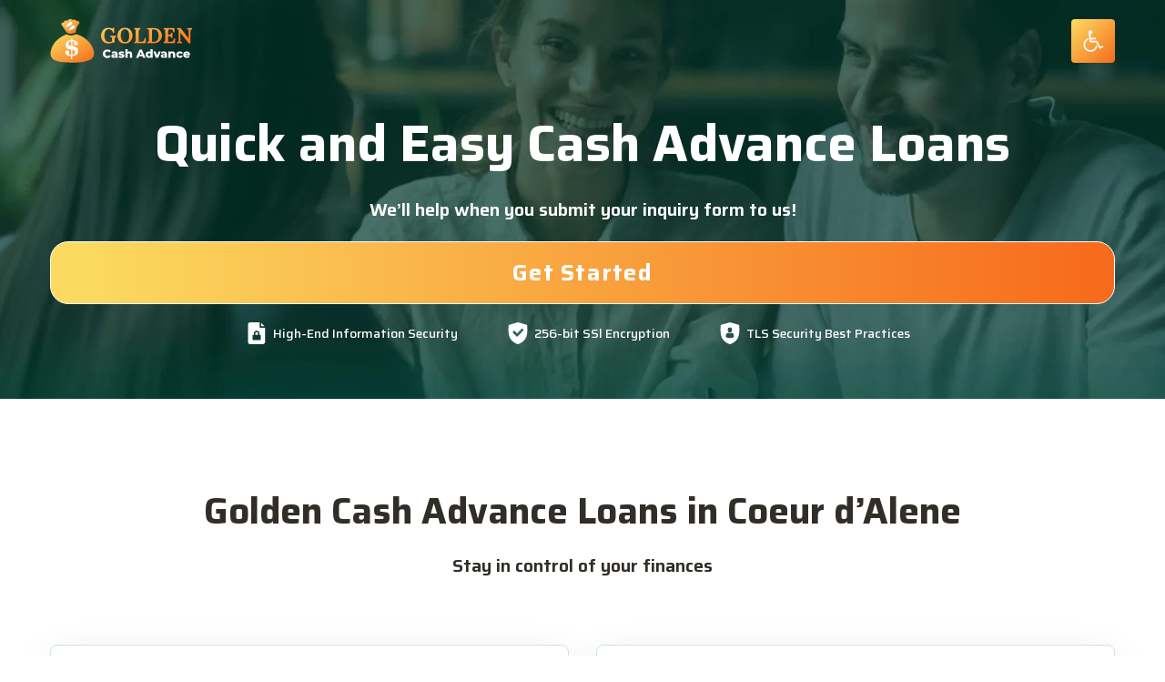

--- FILE ---
content_type: text/html; charset=UTF-8
request_url: https://goldencadvance.com/locations/coeur-dalene/
body_size: 31868
content:
<!DOCTYPE html>
<html lang="en-US">
<head>
	<meta charset="UTF-8">
	<meta name='robots' content='index, follow, max-image-preview:large, max-snippet:-1, max-video-preview:-1' />
	<style>img:is([sizes="auto" i], [sizes^="auto," i]) { contain-intrinsic-size: 3000px 1500px }</style>
	<meta name="viewport" content="width=device-width, initial-scale=1">
	<!-- This site is optimized with the Yoast SEO plugin v26.8 - https://yoast.com/product/yoast-seo-wordpress/ -->
	<title>Coeur d&#039;Alene - Golden Cash Advance Loans</title>
	<link rel="canonical" href="https://goldencadvance.com/locations/coeur-dalene/" />
	<meta property="og:locale" content="en_US" />
	<meta property="og:type" content="article" />
	<meta property="og:title" content="Coeur d&#039;Alene - Golden Cash Advance Loans" />
	<meta property="og:url" content="https://goldencadvance.com/locations/coeur-dalene/" />
	<meta property="og:site_name" content="Golden Cash Advance Loans" />
	<meta property="article:modified_time" content="2024-05-27T08:49:36+00:00" />
	<meta name="twitter:card" content="summary_large_image" />
	<script type="application/ld+json" class="yoast-schema-graph">{"@context":"https://schema.org","@graph":[{"@type":"WebPage","@id":"https://goldencadvance.com/locations/coeur-dalene/","url":"https://goldencadvance.com/locations/coeur-dalene/","name":"Coeur d'Alene - Golden Cash Advance Loans","isPartOf":{"@id":"/#website"},"datePublished":"2021-10-31T10:33:08+00:00","dateModified":"2024-05-27T08:49:36+00:00","breadcrumb":{"@id":"https://goldencadvance.com/locations/coeur-dalene/#breadcrumb"},"inLanguage":"en-US","potentialAction":[{"@type":"ReadAction","target":["https://goldencadvance.com/locations/coeur-dalene/"]}]},{"@type":"BreadcrumbList","@id":"https://goldencadvance.com/locations/coeur-dalene/#breadcrumb","itemListElement":[{"@type":"ListItem","position":1,"name":"Home","item":"https://goldencadvance.com/"},{"@type":"ListItem","position":2,"name":"Coeur d&#8217;Alene"}]},{"@type":"WebSite","@id":"/#website","url":"/","name":"Golden Cash Advance Loans","description":"","publisher":{"@id":"/#organization"},"potentialAction":[{"@type":"SearchAction","target":{"@type":"EntryPoint","urlTemplate":"/?s={search_term_string}"},"query-input":{"@type":"PropertyValueSpecification","valueRequired":true,"valueName":"search_term_string"}}],"inLanguage":"en-US"},{"@type":"Organization","@id":"/#organization","name":"Golden Cash Advance Loans","url":"/","logo":{"@type":"ImageObject","inLanguage":"en-US","@id":"/#/schema/logo/image/","url":"https://goldencadvance.com/wp-content/uploads/golden-cash-advance-logo.svg","contentUrl":"https://goldencadvance.com/wp-content/uploads/golden-cash-advance-logo.svg","width":157,"height":50,"caption":"Golden Cash Advance Loans"},"image":{"@id":"/#/schema/logo/image/"}}]}</script>
	<!-- / Yoast SEO plugin. -->


<link href='https://fonts.gstatic.com' crossorigin rel='preconnect' />
<link href='https://fonts.googleapis.com' crossorigin rel='preconnect' />
<link rel="alternate" type="application/rss+xml" title="Golden Cash Advance Loans &raquo; Feed" href="https://goldencadvance.com/feed/" />
<link rel="alternate" type="application/rss+xml" title="Golden Cash Advance Loans &raquo; Comments Feed" href="https://goldencadvance.com/comments/feed/" />
<script>
window._wpemojiSettings = {"baseUrl":"https:\/\/s.w.org\/images\/core\/emoji\/15.1.0\/72x72\/","ext":".png","svgUrl":"https:\/\/s.w.org\/images\/core\/emoji\/15.1.0\/svg\/","svgExt":".svg","source":{"concatemoji":"https:\/\/goldencadvance.com\/wp-includes\/js\/wp-emoji-release.min.js?ver=6.8"}};
/*! This file is auto-generated */
!function(i,n){var o,s,e;function c(e){try{var t={supportTests:e,timestamp:(new Date).valueOf()};sessionStorage.setItem(o,JSON.stringify(t))}catch(e){}}function p(e,t,n){e.clearRect(0,0,e.canvas.width,e.canvas.height),e.fillText(t,0,0);var t=new Uint32Array(e.getImageData(0,0,e.canvas.width,e.canvas.height).data),r=(e.clearRect(0,0,e.canvas.width,e.canvas.height),e.fillText(n,0,0),new Uint32Array(e.getImageData(0,0,e.canvas.width,e.canvas.height).data));return t.every(function(e,t){return e===r[t]})}function u(e,t,n){switch(t){case"flag":return n(e,"\ud83c\udff3\ufe0f\u200d\u26a7\ufe0f","\ud83c\udff3\ufe0f\u200b\u26a7\ufe0f")?!1:!n(e,"\ud83c\uddfa\ud83c\uddf3","\ud83c\uddfa\u200b\ud83c\uddf3")&&!n(e,"\ud83c\udff4\udb40\udc67\udb40\udc62\udb40\udc65\udb40\udc6e\udb40\udc67\udb40\udc7f","\ud83c\udff4\u200b\udb40\udc67\u200b\udb40\udc62\u200b\udb40\udc65\u200b\udb40\udc6e\u200b\udb40\udc67\u200b\udb40\udc7f");case"emoji":return!n(e,"\ud83d\udc26\u200d\ud83d\udd25","\ud83d\udc26\u200b\ud83d\udd25")}return!1}function f(e,t,n){var r="undefined"!=typeof WorkerGlobalScope&&self instanceof WorkerGlobalScope?new OffscreenCanvas(300,150):i.createElement("canvas"),a=r.getContext("2d",{willReadFrequently:!0}),o=(a.textBaseline="top",a.font="600 32px Arial",{});return e.forEach(function(e){o[e]=t(a,e,n)}),o}function t(e){var t=i.createElement("script");t.src=e,t.defer=!0,i.head.appendChild(t)}"undefined"!=typeof Promise&&(o="wpEmojiSettingsSupports",s=["flag","emoji"],n.supports={everything:!0,everythingExceptFlag:!0},e=new Promise(function(e){i.addEventListener("DOMContentLoaded",e,{once:!0})}),new Promise(function(t){var n=function(){try{var e=JSON.parse(sessionStorage.getItem(o));if("object"==typeof e&&"number"==typeof e.timestamp&&(new Date).valueOf()<e.timestamp+604800&&"object"==typeof e.supportTests)return e.supportTests}catch(e){}return null}();if(!n){if("undefined"!=typeof Worker&&"undefined"!=typeof OffscreenCanvas&&"undefined"!=typeof URL&&URL.createObjectURL&&"undefined"!=typeof Blob)try{var e="postMessage("+f.toString()+"("+[JSON.stringify(s),u.toString(),p.toString()].join(",")+"));",r=new Blob([e],{type:"text/javascript"}),a=new Worker(URL.createObjectURL(r),{name:"wpTestEmojiSupports"});return void(a.onmessage=function(e){c(n=e.data),a.terminate(),t(n)})}catch(e){}c(n=f(s,u,p))}t(n)}).then(function(e){for(var t in e)n.supports[t]=e[t],n.supports.everything=n.supports.everything&&n.supports[t],"flag"!==t&&(n.supports.everythingExceptFlag=n.supports.everythingExceptFlag&&n.supports[t]);n.supports.everythingExceptFlag=n.supports.everythingExceptFlag&&!n.supports.flag,n.DOMReady=!1,n.readyCallback=function(){n.DOMReady=!0}}).then(function(){return e}).then(function(){var e;n.supports.everything||(n.readyCallback(),(e=n.source||{}).concatemoji?t(e.concatemoji):e.wpemoji&&e.twemoji&&(t(e.twemoji),t(e.wpemoji)))}))}((window,document),window._wpemojiSettings);
</script>
<link rel='stylesheet' id='generate-fonts-css' href='//fonts.googleapis.com/css?family=Saira' media='all' />
<style id='wp-emoji-styles-inline-css'>

	img.wp-smiley, img.emoji {
		display: inline !important;
		border: none !important;
		box-shadow: none !important;
		height: 1em !important;
		width: 1em !important;
		margin: 0 0.07em !important;
		vertical-align: -0.1em !important;
		background: none !important;
		padding: 0 !important;
	}
</style>
<link rel='stylesheet' id='wp-block-library-css' href='https://goldencadvance.com/wp-includes/css/dist/block-library/style.min.css?ver=6.8' media='all' />
<style id='classic-theme-styles-inline-css'>
/*! This file is auto-generated */
.wp-block-button__link{color:#fff;background-color:#32373c;border-radius:9999px;box-shadow:none;text-decoration:none;padding:calc(.667em + 2px) calc(1.333em + 2px);font-size:1.125em}.wp-block-file__button{background:#32373c;color:#fff;text-decoration:none}
</style>
<style id='global-styles-inline-css'>
:root{--wp--preset--aspect-ratio--square: 1;--wp--preset--aspect-ratio--4-3: 4/3;--wp--preset--aspect-ratio--3-4: 3/4;--wp--preset--aspect-ratio--3-2: 3/2;--wp--preset--aspect-ratio--2-3: 2/3;--wp--preset--aspect-ratio--16-9: 16/9;--wp--preset--aspect-ratio--9-16: 9/16;--wp--preset--color--black: #000000;--wp--preset--color--cyan-bluish-gray: #abb8c3;--wp--preset--color--white: #ffffff;--wp--preset--color--pale-pink: #f78da7;--wp--preset--color--vivid-red: #cf2e2e;--wp--preset--color--luminous-vivid-orange: #ff6900;--wp--preset--color--luminous-vivid-amber: #fcb900;--wp--preset--color--light-green-cyan: #7bdcb5;--wp--preset--color--vivid-green-cyan: #00d084;--wp--preset--color--pale-cyan-blue: #8ed1fc;--wp--preset--color--vivid-cyan-blue: #0693e3;--wp--preset--color--vivid-purple: #9b51e0;--wp--preset--color--contrast: var(--contrast);--wp--preset--color--global-color-2: var(--global-color-2);--wp--preset--color--global-color-3: var(--global-color-3);--wp--preset--color--global-color-4: var(--global-color-4);--wp--preset--color--global-color-5: var(--global-color-5);--wp--preset--color--global-color-6: var(--global-color-6);--wp--preset--gradient--vivid-cyan-blue-to-vivid-purple: linear-gradient(135deg,rgba(6,147,227,1) 0%,rgb(155,81,224) 100%);--wp--preset--gradient--light-green-cyan-to-vivid-green-cyan: linear-gradient(135deg,rgb(122,220,180) 0%,rgb(0,208,130) 100%);--wp--preset--gradient--luminous-vivid-amber-to-luminous-vivid-orange: linear-gradient(135deg,rgba(252,185,0,1) 0%,rgba(255,105,0,1) 100%);--wp--preset--gradient--luminous-vivid-orange-to-vivid-red: linear-gradient(135deg,rgba(255,105,0,1) 0%,rgb(207,46,46) 100%);--wp--preset--gradient--very-light-gray-to-cyan-bluish-gray: linear-gradient(135deg,rgb(238,238,238) 0%,rgb(169,184,195) 100%);--wp--preset--gradient--cool-to-warm-spectrum: linear-gradient(135deg,rgb(74,234,220) 0%,rgb(151,120,209) 20%,rgb(207,42,186) 40%,rgb(238,44,130) 60%,rgb(251,105,98) 80%,rgb(254,248,76) 100%);--wp--preset--gradient--blush-light-purple: linear-gradient(135deg,rgb(255,206,236) 0%,rgb(152,150,240) 100%);--wp--preset--gradient--blush-bordeaux: linear-gradient(135deg,rgb(254,205,165) 0%,rgb(254,45,45) 50%,rgb(107,0,62) 100%);--wp--preset--gradient--luminous-dusk: linear-gradient(135deg,rgb(255,203,112) 0%,rgb(199,81,192) 50%,rgb(65,88,208) 100%);--wp--preset--gradient--pale-ocean: linear-gradient(135deg,rgb(255,245,203) 0%,rgb(182,227,212) 50%,rgb(51,167,181) 100%);--wp--preset--gradient--electric-grass: linear-gradient(135deg,rgb(202,248,128) 0%,rgb(113,206,126) 100%);--wp--preset--gradient--midnight: linear-gradient(135deg,rgb(2,3,129) 0%,rgb(40,116,252) 100%);--wp--preset--font-size--small: 13px;--wp--preset--font-size--medium: 20px;--wp--preset--font-size--large: 36px;--wp--preset--font-size--x-large: 42px;--wp--preset--spacing--20: 0.44rem;--wp--preset--spacing--30: 0.67rem;--wp--preset--spacing--40: 1rem;--wp--preset--spacing--50: 1.5rem;--wp--preset--spacing--60: 2.25rem;--wp--preset--spacing--70: 3.38rem;--wp--preset--spacing--80: 5.06rem;--wp--preset--shadow--natural: 6px 6px 9px rgba(0, 0, 0, 0.2);--wp--preset--shadow--deep: 12px 12px 50px rgba(0, 0, 0, 0.4);--wp--preset--shadow--sharp: 6px 6px 0px rgba(0, 0, 0, 0.2);--wp--preset--shadow--outlined: 6px 6px 0px -3px rgba(255, 255, 255, 1), 6px 6px rgba(0, 0, 0, 1);--wp--preset--shadow--crisp: 6px 6px 0px rgba(0, 0, 0, 1);}:where(.is-layout-flex){gap: 0.5em;}:where(.is-layout-grid){gap: 0.5em;}body .is-layout-flex{display: flex;}.is-layout-flex{flex-wrap: wrap;align-items: center;}.is-layout-flex > :is(*, div){margin: 0;}body .is-layout-grid{display: grid;}.is-layout-grid > :is(*, div){margin: 0;}:where(.wp-block-columns.is-layout-flex){gap: 2em;}:where(.wp-block-columns.is-layout-grid){gap: 2em;}:where(.wp-block-post-template.is-layout-flex){gap: 1.25em;}:where(.wp-block-post-template.is-layout-grid){gap: 1.25em;}.has-black-color{color: var(--wp--preset--color--black) !important;}.has-cyan-bluish-gray-color{color: var(--wp--preset--color--cyan-bluish-gray) !important;}.has-white-color{color: var(--wp--preset--color--white) !important;}.has-pale-pink-color{color: var(--wp--preset--color--pale-pink) !important;}.has-vivid-red-color{color: var(--wp--preset--color--vivid-red) !important;}.has-luminous-vivid-orange-color{color: var(--wp--preset--color--luminous-vivid-orange) !important;}.has-luminous-vivid-amber-color{color: var(--wp--preset--color--luminous-vivid-amber) !important;}.has-light-green-cyan-color{color: var(--wp--preset--color--light-green-cyan) !important;}.has-vivid-green-cyan-color{color: var(--wp--preset--color--vivid-green-cyan) !important;}.has-pale-cyan-blue-color{color: var(--wp--preset--color--pale-cyan-blue) !important;}.has-vivid-cyan-blue-color{color: var(--wp--preset--color--vivid-cyan-blue) !important;}.has-vivid-purple-color{color: var(--wp--preset--color--vivid-purple) !important;}.has-black-background-color{background-color: var(--wp--preset--color--black) !important;}.has-cyan-bluish-gray-background-color{background-color: var(--wp--preset--color--cyan-bluish-gray) !important;}.has-white-background-color{background-color: var(--wp--preset--color--white) !important;}.has-pale-pink-background-color{background-color: var(--wp--preset--color--pale-pink) !important;}.has-vivid-red-background-color{background-color: var(--wp--preset--color--vivid-red) !important;}.has-luminous-vivid-orange-background-color{background-color: var(--wp--preset--color--luminous-vivid-orange) !important;}.has-luminous-vivid-amber-background-color{background-color: var(--wp--preset--color--luminous-vivid-amber) !important;}.has-light-green-cyan-background-color{background-color: var(--wp--preset--color--light-green-cyan) !important;}.has-vivid-green-cyan-background-color{background-color: var(--wp--preset--color--vivid-green-cyan) !important;}.has-pale-cyan-blue-background-color{background-color: var(--wp--preset--color--pale-cyan-blue) !important;}.has-vivid-cyan-blue-background-color{background-color: var(--wp--preset--color--vivid-cyan-blue) !important;}.has-vivid-purple-background-color{background-color: var(--wp--preset--color--vivid-purple) !important;}.has-black-border-color{border-color: var(--wp--preset--color--black) !important;}.has-cyan-bluish-gray-border-color{border-color: var(--wp--preset--color--cyan-bluish-gray) !important;}.has-white-border-color{border-color: var(--wp--preset--color--white) !important;}.has-pale-pink-border-color{border-color: var(--wp--preset--color--pale-pink) !important;}.has-vivid-red-border-color{border-color: var(--wp--preset--color--vivid-red) !important;}.has-luminous-vivid-orange-border-color{border-color: var(--wp--preset--color--luminous-vivid-orange) !important;}.has-luminous-vivid-amber-border-color{border-color: var(--wp--preset--color--luminous-vivid-amber) !important;}.has-light-green-cyan-border-color{border-color: var(--wp--preset--color--light-green-cyan) !important;}.has-vivid-green-cyan-border-color{border-color: var(--wp--preset--color--vivid-green-cyan) !important;}.has-pale-cyan-blue-border-color{border-color: var(--wp--preset--color--pale-cyan-blue) !important;}.has-vivid-cyan-blue-border-color{border-color: var(--wp--preset--color--vivid-cyan-blue) !important;}.has-vivid-purple-border-color{border-color: var(--wp--preset--color--vivid-purple) !important;}.has-vivid-cyan-blue-to-vivid-purple-gradient-background{background: var(--wp--preset--gradient--vivid-cyan-blue-to-vivid-purple) !important;}.has-light-green-cyan-to-vivid-green-cyan-gradient-background{background: var(--wp--preset--gradient--light-green-cyan-to-vivid-green-cyan) !important;}.has-luminous-vivid-amber-to-luminous-vivid-orange-gradient-background{background: var(--wp--preset--gradient--luminous-vivid-amber-to-luminous-vivid-orange) !important;}.has-luminous-vivid-orange-to-vivid-red-gradient-background{background: var(--wp--preset--gradient--luminous-vivid-orange-to-vivid-red) !important;}.has-very-light-gray-to-cyan-bluish-gray-gradient-background{background: var(--wp--preset--gradient--very-light-gray-to-cyan-bluish-gray) !important;}.has-cool-to-warm-spectrum-gradient-background{background: var(--wp--preset--gradient--cool-to-warm-spectrum) !important;}.has-blush-light-purple-gradient-background{background: var(--wp--preset--gradient--blush-light-purple) !important;}.has-blush-bordeaux-gradient-background{background: var(--wp--preset--gradient--blush-bordeaux) !important;}.has-luminous-dusk-gradient-background{background: var(--wp--preset--gradient--luminous-dusk) !important;}.has-pale-ocean-gradient-background{background: var(--wp--preset--gradient--pale-ocean) !important;}.has-electric-grass-gradient-background{background: var(--wp--preset--gradient--electric-grass) !important;}.has-midnight-gradient-background{background: var(--wp--preset--gradient--midnight) !important;}.has-small-font-size{font-size: var(--wp--preset--font-size--small) !important;}.has-medium-font-size{font-size: var(--wp--preset--font-size--medium) !important;}.has-large-font-size{font-size: var(--wp--preset--font-size--large) !important;}.has-x-large-font-size{font-size: var(--wp--preset--font-size--x-large) !important;}
:where(.wp-block-post-template.is-layout-flex){gap: 1.25em;}:where(.wp-block-post-template.is-layout-grid){gap: 1.25em;}
:where(.wp-block-columns.is-layout-flex){gap: 2em;}:where(.wp-block-columns.is-layout-grid){gap: 2em;}
:root :where(.wp-block-pullquote){font-size: 1.5em;line-height: 1.6;}
</style>
<link rel='stylesheet' id='contact-form-7-css' href='https://goldencadvance.com/wp-content/plugins/contact-form-7/includes/css/styles.css?ver=6.1.4' media='all' />
<link rel='stylesheet' id='pojo-a11y-css' href='https://goldencadvance.com/wp-content/plugins/pojo-accessibility/modules/legacy/assets/css/style.min.css?ver=1.0.0' media='all' />
<link rel='stylesheet' id='generate-widget-areas-css' href='https://goldencadvance.com/wp-content/themes/generatepress/assets/css/components/widget-areas.min.css?ver=3.5.1' media='all' />
<link rel='stylesheet' id='generate-style-css' href='https://goldencadvance.com/wp-content/themes/generatepress/assets/css/main.min.css?ver=3.5.1' media='all' />
<style id='generate-style-inline-css'>
.is-right-sidebar{width:30%;}.is-left-sidebar{width:30%;}.site-content .content-area{width:100%;}@media (max-width: 0px){.main-navigation .menu-toggle,.sidebar-nav-mobile:not(#sticky-placeholder){display:block;}.main-navigation ul,.gen-sidebar-nav,.main-navigation:not(.slideout-navigation):not(.toggled) .main-nav > ul,.has-inline-mobile-toggle #site-navigation .inside-navigation > *:not(.navigation-search):not(.main-nav){display:none;}.nav-align-right .inside-navigation,.nav-align-center .inside-navigation{justify-content:space-between;}.has-inline-mobile-toggle .mobile-menu-control-wrapper{display:flex;flex-wrap:wrap;}.has-inline-mobile-toggle .inside-header{flex-direction:row;text-align:left;flex-wrap:wrap;}.has-inline-mobile-toggle .header-widget,.has-inline-mobile-toggle #site-navigation{flex-basis:100%;}.nav-float-left .has-inline-mobile-toggle #site-navigation{order:10;}}
.dynamic-author-image-rounded{border-radius:100%;}.dynamic-featured-image, .dynamic-author-image{vertical-align:middle;}.one-container.blog .dynamic-content-template:not(:last-child), .one-container.archive .dynamic-content-template:not(:last-child){padding-bottom:0px;}.dynamic-entry-excerpt > p:last-child{margin-bottom:0px;}
</style>
<link rel='stylesheet' id='generatepress-dynamic-css' href='https://goldencadvance.com/wp-content/uploads/generatepress/style.min.css?ver=1741313680' media='all' />
<link rel='stylesheet' id='generate-child-css' href='https://goldencadvance.com/wp-content/themes/generatepress_child/style.css?ver=1689332584' media='all' />
<style id='generateblocks-inline-css'>
.gb-container.gb-tabs__item:not(.gb-tabs__item-open){display:none;}.gb-container-0623bb3a{background-image:url(https://goldencadvance.com/wp-content/uploads/hero-secondary-bg-mobile-scaled.jpg);background-repeat:no-repeat;background-position:center top;background-size:cover;}.gb-container-0623bb3a > .gb-inside-container{padding:124px 15px 60px;max-width:1200px;margin-left:auto;margin-right:auto;}.gb-grid-wrapper > .gb-grid-column-0623bb3a > .gb-container{display:flex;flex-direction:column;height:100%;}.gb-container-0623bb3a.gb-has-dynamic-bg{background-image:var(--background-url);}.gb-container-0623bb3a.gb-no-dynamic-bg{background-image:none;}.gb-container-a808883d > .gb-inside-container{padding:0;}.gb-grid-wrapper > .gb-grid-column-a808883d{width:100%;}.gb-grid-wrapper > .gb-grid-column-a808883d > .gb-container{display:flex;flex-direction:column;height:100%;}.gb-container-17f79433 > .gb-inside-container{padding:100px 15px 90px;max-width:1200px;margin-left:auto;margin-right:auto;}.gb-grid-wrapper > .gb-grid-column-17f79433 > .gb-container{display:flex;flex-direction:column;height:100%;}.gb-container-1bb1b6eb{border-radius:8px;border:1px solid #CCE6E1;}.gb-container-1bb1b6eb > .gb-inside-container{padding:20px;}.gb-grid-wrapper > .gb-grid-column-1bb1b6eb{width:50%;}.gb-grid-wrapper > .gb-grid-column-1bb1b6eb > .gb-container{display:flex;flex-direction:column;height:100%;}.gb-container-0f2f5ce2 > .gb-inside-container{padding:0;}.gb-grid-wrapper > .gb-grid-column-0f2f5ce2{width:15%;}.gb-grid-wrapper > .gb-grid-column-0f2f5ce2 > .gb-container{display:flex;flex-direction:column;height:100%;}.gb-container-6e3bb7d5 > .gb-inside-container{padding:0;}.gb-grid-wrapper > .gb-grid-column-6e3bb7d5{width:75%;}.gb-grid-wrapper > .gb-grid-column-6e3bb7d5 > .gb-container{display:flex;flex-direction:column;height:100%;}.gb-container-464784b4{border-radius:8px;border:1px solid #CCE6E1;}.gb-container-464784b4 > .gb-inside-container{padding:20px;}.gb-grid-wrapper > .gb-grid-column-464784b4{width:50%;}.gb-grid-wrapper > .gb-grid-column-464784b4 > .gb-container{display:flex;flex-direction:column;height:100%;}.gb-container-5abab8b6 > .gb-inside-container{padding:0;}.gb-grid-wrapper > .gb-grid-column-5abab8b6{width:15%;}.gb-grid-wrapper > .gb-grid-column-5abab8b6 > .gb-container{display:flex;flex-direction:column;height:100%;}.gb-container-ae1c725f > .gb-inside-container{padding:0;}.gb-grid-wrapper > .gb-grid-column-ae1c725f{width:75%;}.gb-grid-wrapper > .gb-grid-column-ae1c725f > .gb-container{display:flex;flex-direction:column;height:100%;}.gb-container-b7e26d5c{border-radius:8px;border:1px solid #CCE6E1;}.gb-container-b7e26d5c > .gb-inside-container{padding:20px;}.gb-grid-wrapper > .gb-grid-column-b7e26d5c{width:50%;}.gb-grid-wrapper > .gb-grid-column-b7e26d5c > .gb-container{display:flex;flex-direction:column;height:100%;}.gb-container-23370bd6 > .gb-inside-container{padding:0;}.gb-grid-wrapper > .gb-grid-column-23370bd6{width:15%;}.gb-grid-wrapper > .gb-grid-column-23370bd6 > .gb-container{display:flex;flex-direction:column;height:100%;}.gb-container-daa6bb98 > .gb-inside-container{padding:0;}.gb-grid-wrapper > .gb-grid-column-daa6bb98{width:75%;}.gb-grid-wrapper > .gb-grid-column-daa6bb98 > .gb-container{display:flex;flex-direction:column;height:100%;}.gb-container-f68dad03{border-radius:8px;border:1px solid #CCE6E1;}.gb-container-f68dad03 > .gb-inside-container{padding:20px;}.gb-grid-wrapper > .gb-grid-column-f68dad03{width:50%;}.gb-grid-wrapper > .gb-grid-column-f68dad03 > .gb-container{display:flex;flex-direction:column;height:100%;}.gb-container-a2d4f5b8 > .gb-inside-container{padding:0;}.gb-grid-wrapper > .gb-grid-column-a2d4f5b8{width:15%;}.gb-grid-wrapper > .gb-grid-column-a2d4f5b8 > .gb-container{display:flex;flex-direction:column;height:100%;}.gb-container-5bba8d83 > .gb-inside-container{padding:0;}.gb-grid-wrapper > .gb-grid-column-5bba8d83{width:75%;}.gb-grid-wrapper > .gb-grid-column-5bba8d83 > .gb-container{display:flex;flex-direction:column;height:100%;}.gb-container-a7ff9124{background-color:var(--global-color-6);}.gb-container-a7ff9124 > .gb-inside-container{padding:100px 15px;max-width:1200px;margin-left:auto;margin-right:auto;}.gb-grid-wrapper > .gb-grid-column-a7ff9124 > .gb-container{display:flex;flex-direction:column;height:100%;}.gb-container-0a934d3f > .gb-inside-container{padding:0;}.gb-grid-wrapper > .gb-grid-column-0a934d3f{width:45%;}.gb-grid-wrapper > .gb-grid-column-0a934d3f > .gb-container{display:flex;flex-direction:column;height:100%;}.gb-container-8273918b > .gb-inside-container{padding:0;}.gb-grid-wrapper > .gb-grid-column-8273918b{width:55%;}.gb-grid-wrapper > .gb-grid-column-8273918b > .gb-container{display:flex;flex-direction:column;height:100%;}.gb-container-674e59a2 > .gb-inside-container{padding:100px 15px;max-width:1200px;margin-left:auto;margin-right:auto;}.gb-grid-wrapper > .gb-grid-column-674e59a2 > .gb-container{display:flex;flex-direction:column;height:100%;}.gb-container-55bb5922{border-radius:8px;border:1px solid #CCE6E1;}.gb-container-55bb5922 > .gb-inside-container{padding:32px;}.gb-grid-wrapper > .gb-grid-column-55bb5922{width:33.33%;}.gb-grid-wrapper > .gb-grid-column-55bb5922 > .gb-container{display:flex;flex-direction:column;height:100%;}.gb-container-b302ac65{border-radius:8px;border:1px solid #CCE6E1;}.gb-container-b302ac65 > .gb-inside-container{padding:32px;}.gb-grid-wrapper > .gb-grid-column-b302ac65{width:33.33%;}.gb-grid-wrapper > .gb-grid-column-b302ac65 > .gb-container{display:flex;flex-direction:column;height:100%;}.gb-container-a5dee7b1{border-radius:8px;border:1px solid #CCE6E1;}.gb-container-a5dee7b1 > .gb-inside-container{padding:32px;}.gb-grid-wrapper > .gb-grid-column-a5dee7b1{width:33.33%;}.gb-grid-wrapper > .gb-grid-column-a5dee7b1 > .gb-container{display:flex;flex-direction:column;height:100%;}.gb-container-fc9e5601{background-image:url(https://goldencadvance.com/wp-content/uploads/cta-secondary-bg-scaled.jpg);background-repeat:no-repeat;background-position:center top;background-size:cover;}.gb-container-fc9e5601 > .gb-inside-container{padding:80px 100px 60px;max-width:1200px;margin-left:auto;margin-right:auto;}.gb-grid-wrapper > .gb-grid-column-fc9e5601 > .gb-container{display:flex;flex-direction:column;height:100%;}.gb-container-fc9e5601.gb-has-dynamic-bg{background-image:var(--background-url);}.gb-container-fc9e5601.gb-no-dynamic-bg{background-image:none;}.gb-grid-wrapper-28d3f86f{display:flex;flex-wrap:wrap;margin-left:-30px;}.gb-grid-wrapper-28d3f86f > .gb-grid-column{box-sizing:border-box;padding-left:30px;}.gb-grid-wrapper-a78fca09{display:flex;flex-wrap:wrap;margin-left:-30px;}.gb-grid-wrapper-a78fca09 > .gb-grid-column{box-sizing:border-box;padding-left:30px;padding-bottom:30px;}.gb-grid-wrapper-52434883{display:flex;flex-wrap:wrap;margin-left:-20px;}.gb-grid-wrapper-52434883 > .gb-grid-column{box-sizing:border-box;padding-left:20px;}.gb-grid-wrapper-cd9b8a0e{display:flex;flex-wrap:wrap;margin-left:-20px;}.gb-grid-wrapper-cd9b8a0e > .gb-grid-column{box-sizing:border-box;padding-left:20px;}.gb-grid-wrapper-1bfc18dc{display:flex;flex-wrap:wrap;margin-left:-20px;}.gb-grid-wrapper-1bfc18dc > .gb-grid-column{box-sizing:border-box;padding-left:20px;}.gb-grid-wrapper-40f3584a{display:flex;flex-wrap:wrap;margin-left:-20px;}.gb-grid-wrapper-40f3584a > .gb-grid-column{box-sizing:border-box;padding-left:20px;}.gb-grid-wrapper-9d42f4b8{display:flex;flex-wrap:wrap;align-items:center;margin-left:-100px;}.gb-grid-wrapper-9d42f4b8 > .gb-grid-column{box-sizing:border-box;padding-left:100px;}.gb-grid-wrapper-74c849c8{display:flex;flex-wrap:wrap;margin-left:-30px;}.gb-grid-wrapper-74c849c8 > .gb-grid-column{box-sizing:border-box;padding-left:30px;}h1.gb-headline-01c1c035{text-align:center;padding-right:100px;padding-left:100px;margin-bottom:24px;color:#ffffff;}p.gb-headline-ce086a57{font-size:20px;font-weight:600;text-align:center;margin-bottom:0px;color:#ffffff;}h1.gb-headline-407c8a70{font-size:40px;text-align:center;}p.gb-headline-d1de6d36{font-size:20px;font-weight:600;text-align:center;margin-bottom:72px;color:var(--contrast);}h3.gb-headline-3ad53084{margin-bottom:8px;}p.gb-headline-cb2df5ac{font-size:14px;margin-bottom:0px;}h3.gb-headline-b1ef64c2{margin-bottom:8px;}p.gb-headline-bef5cfa1{font-size:14px;margin-bottom:0px;}h3.gb-headline-fc57c264{margin-bottom:8px;}p.gb-headline-09898c0f{font-size:14px;margin-bottom:0px;}h3.gb-headline-7744fdfd{margin-bottom:8px;}p.gb-headline-09f6ae0f{font-size:14px;margin-bottom:0px;}h2.gb-headline-df3505da{text-align:center;}p.gb-headline-6931efa2{font-size:20px;font-weight:500;text-align:center;}h2.gb-headline-45ca72a6{text-align:center;margin-bottom:80px;}h3.gb-headline-60f9369a{text-align:center;margin-top:28px;margin-bottom:16px;}p.gb-headline-ee2847e8{text-align:center;margin-bottom:0px;}h3.gb-headline-54395f45{text-align:center;margin-top:28px;margin-bottom:16px;}p.gb-headline-cbc66900{text-align:center;margin-bottom:0px;}h3.gb-headline-9259ae2a{text-align:center;margin-top:28px;margin-bottom:16px;}p.gb-headline-2441f8c5{text-align:center;margin-bottom:0px;}h2.gb-headline-34c0a6a8{text-align:center;color:#ffffff;}p.gb-headline-dc4e2031{font-size:20px;font-weight:600;text-align:center;margin-bottom:80px;color:#ffffff;}.gb-accordion__item:not(.gb-accordion__item-open) > .gb-button .gb-accordion__icon-open{display:none;}.gb-accordion__item.gb-accordion__item-open > .gb-button .gb-accordion__icon{display:none;}a.gb-button-eeb20027{display:block;font-size:25px;letter-spacing:0.05em;font-weight:800;text-align:center;padding:15px 20px;margin-top:20px;margin-bottom:20px;border-radius:20px;border:1px solid;background-color:var(--global-color-3);color:#ffffff;text-decoration:none;background-image:linear-gradient(90deg, #fbda61 2.88%, #f76b1c 98.13%);}a.gb-button-eeb20027:hover, a.gb-button-eeb20027:active, a.gb-button-eeb20027:focus{background-color:var(--global-color-3);color:#ffffff;}a.gb-button-5bea1979{display:block;font-size:25px;font-weight:800;text-align:center;padding:15px 20px;border:1px solid;background-color:var(--global-color-3);color:#ffffff;text-decoration:none;background-image:linear-gradient(90deg, #fbda61 2.88%, #f76b1c 98.13%);}a.gb-button-5bea1979:hover, a.gb-button-5bea1979:active, a.gb-button-5bea1979:focus{background-color:var(--global-color-3);color:#ffffff;}@media (max-width: 767px) {.gb-container-0623bb3a > .gb-inside-container{padding-right:20px;padding-bottom:40px;padding-left:20px;}.gb-grid-wrapper > .gb-grid-column-a808883d{width:100%;}.gb-container-17f79433 > .gb-inside-container{padding:60px 20px;}.gb-grid-wrapper > .gb-grid-column-1bb1b6eb{width:100%;}.gb-grid-wrapper > .gb-grid-column-0f2f5ce2{width:25%;}.gb-grid-wrapper > .gb-grid-column-6e3bb7d5{width:75%;}.gb-grid-wrapper > .gb-grid-column-464784b4{width:100%;}.gb-grid-wrapper > .gb-grid-column-5abab8b6{width:25%;}.gb-grid-wrapper > .gb-grid-column-ae1c725f{width:75%;}.gb-grid-wrapper > .gb-grid-column-b7e26d5c{width:100%;}.gb-grid-wrapper > .gb-grid-column-23370bd6{width:25%;}.gb-grid-wrapper > .gb-grid-column-daa6bb98{width:75%;}.gb-grid-wrapper > .gb-grid-column-f68dad03{width:100%;}.gb-grid-wrapper > .gb-grid-column-a2d4f5b8{width:25%;}.gb-grid-wrapper > .gb-grid-column-5bba8d83{width:75%;}.gb-container-a7ff9124 > .gb-inside-container{padding:60px 20px 40px;}.gb-grid-wrapper > .gb-grid-column-0a934d3f{width:100%;}.gb-container-0a934d3f, .gb-grid-column-0a934d3f{display:none !important;}.gb-grid-wrapper > .gb-grid-column-8273918b{width:100%;}.gb-container-674e59a2 > .gb-inside-container{padding:60px 20px;}.gb-grid-wrapper > .gb-grid-column-55bb5922{width:100%;}.gb-grid-wrapper > .gb-grid-column-b302ac65{width:100%;}.gb-grid-wrapper > .gb-grid-column-a5dee7b1{width:100%;}.gb-container-fc9e5601 > .gb-inside-container{padding-right:20px;padding-left:20px;}.gb-grid-wrapper-a78fca09 > .gb-grid-column{padding-bottom:20px;}.gb-grid-wrapper-52434883{margin-left:-18px;}.gb-grid-wrapper-52434883 > .gb-grid-column{padding-left:18px;}.gb-grid-wrapper-cd9b8a0e{margin-left:-18px;}.gb-grid-wrapper-cd9b8a0e > .gb-grid-column{padding-left:18px;}.gb-grid-wrapper-1bfc18dc{margin-left:-18px;}.gb-grid-wrapper-1bfc18dc > .gb-grid-column{padding-left:18px;}.gb-grid-wrapper-40f3584a{margin-left:-18px;}.gb-grid-wrapper-40f3584a > .gb-grid-column{padding-left:18px;}.gb-grid-wrapper-74c849c8 > .gb-grid-column{padding-bottom:20px;}h1.gb-headline-01c1c035{padding-right:0px;padding-left:0px;}p.gb-headline-ce086a57{font-size:16px;}h1.gb-headline-407c8a70{font-size:24px;}p.gb-headline-d1de6d36{font-size:20px;margin-bottom:40px;}p.gb-headline-6931efa2{font-size:18px;}h2.gb-headline-45ca72a6{margin-bottom:40px;}p.gb-headline-dc4e2031{font-size:18px;margin-bottom:32px;}}:root{--gb-container-width:1200px;}.gb-container .wp-block-image img{vertical-align:middle;}.gb-grid-wrapper .wp-block-image{margin-bottom:0;}.gb-highlight{background:none;}.gb-shape{line-height:0;}.gb-container-link{position:absolute;top:0;right:0;bottom:0;left:0;z-index:99;}
</style>
<link rel='stylesheet' id='generate-navigation-branding-css' href='https://goldencadvance.com/wp-content/plugins/gp-premium/menu-plus/functions/css/navigation-branding-flex.min.css?ver=2.5.1' media='all' />
<style id='generate-navigation-branding-inline-css'>
.main-navigation.has-branding .inside-navigation.grid-container, .main-navigation.has-branding.grid-container .inside-navigation:not(.grid-container){padding:0px 40px 0px 40px;}.main-navigation.has-branding:not(.grid-container) .inside-navigation:not(.grid-container) .navigation-branding{margin-left:10px;}.main-navigation .sticky-navigation-logo, .main-navigation.navigation-stick .site-logo:not(.mobile-header-logo){display:none;}.main-navigation.navigation-stick .sticky-navigation-logo{display:block;}.navigation-branding img, .site-logo.mobile-header-logo img{height:48px;width:auto;}.navigation-branding .main-title{line-height:48px;}@media (max-width: 0px){.main-navigation.has-branding.nav-align-center .menu-bar-items, .main-navigation.has-sticky-branding.navigation-stick.nav-align-center .menu-bar-items{margin-left:auto;}.navigation-branding{margin-right:auto;margin-left:10px;}.navigation-branding .main-title, .mobile-header-navigation .site-logo{margin-left:10px;}.main-navigation.has-branding .inside-navigation.grid-container{padding:0px;}}
</style>
<script src="https://goldencadvance.com/wp-includes/js/jquery/jquery.min.js?ver=3.7.1" id="jquery-core-js"></script>
<script src="https://goldencadvance.com/wp-includes/js/jquery/jquery-migrate.min.js?ver=3.4.1" id="jquery-migrate-js"></script>
<script src="https://goldencadvance.com/wp-content/themes/generatepress_child/assets/js/custom.js?ver=6.8" id="newscript-js"></script>
<link rel="https://api.w.org/" href="https://goldencadvance.com/wp-json/" /><link rel="EditURI" type="application/rsd+xml" title="RSD" href="https://goldencadvance.com/xmlrpc.php?rsd" />
<meta name="generator" content="WordPress 6.8" />
<link rel='shortlink' href='https://goldencadvance.com/?p=1084' />
<link rel="alternate" title="oEmbed (JSON)" type="application/json+oembed" href="https://goldencadvance.com/wp-json/oembed/1.0/embed?url=https%3A%2F%2Fgoldencadvance.com%2Flocations%2Fcoeur-dalene%2F" />
<link rel="alternate" title="oEmbed (XML)" type="text/xml+oembed" href="https://goldencadvance.com/wp-json/oembed/1.0/embed?url=https%3A%2F%2Fgoldencadvance.com%2Flocations%2Fcoeur-dalene%2F&#038;format=xml" />

		<script>
		(function(h,o,t,j,a,r){
			h.hj=h.hj||function(){(h.hj.q=h.hj.q||[]).push(arguments)};
			h._hjSettings={hjid:3565579,hjsv:5};
			a=o.getElementsByTagName('head')[0];
			r=o.createElement('script');r.async=1;
			r.src=t+h._hjSettings.hjid+j+h._hjSettings.hjsv;
			a.appendChild(r);
		})(window,document,'//static.hotjar.com/c/hotjar-','.js?sv=');
		</script>
		<style type="text/css">
#pojo-a11y-toolbar .pojo-a11y-toolbar-toggle a{ background-color: #30c1a7;	color: #ffffff;}
#pojo-a11y-toolbar .pojo-a11y-toolbar-overlay, #pojo-a11y-toolbar .pojo-a11y-toolbar-overlay ul.pojo-a11y-toolbar-items.pojo-a11y-links{ border-color: #30c1a7;}
body.pojo-a11y-focusable a:focus{ outline-style: solid !important;	outline-width: 1px !important;	outline-color: #FF0000 !important;}
#pojo-a11y-toolbar{ top: 150px !important;}
#pojo-a11y-toolbar .pojo-a11y-toolbar-overlay{ background-color: #ffffff;}
#pojo-a11y-toolbar .pojo-a11y-toolbar-overlay ul.pojo-a11y-toolbar-items li.pojo-a11y-toolbar-item a, #pojo-a11y-toolbar .pojo-a11y-toolbar-overlay p.pojo-a11y-toolbar-title{ color: #333333;}
#pojo-a11y-toolbar .pojo-a11y-toolbar-overlay ul.pojo-a11y-toolbar-items li.pojo-a11y-toolbar-item a.active{ background-color: #30c1a7;	color: #ffffff;}
@media (max-width: 767px) { #pojo-a11y-toolbar { top: 150px !important; } }</style><!-- Global site tag (gtag.js) - Google Analytics -->
<script async src="https://www.googletagmanager.com/gtag/js?id=G-LTRS9HWJ1M"></script>
<script>
  window.dataLayer = window.dataLayer || [];
  function gtag(){dataLayer.push(arguments);}
  gtag('js', new Date());

  gtag('config', 'G-LTRS9HWJ1M');
</script></head>

<body class="wp-singular locations-template-default single single-locations postid-1084 wp-custom-logo wp-embed-responsive wp-theme-generatepress wp-child-theme-generatepress_child post-image-above-header post-image-aligned-center sticky-menu-fade sticky-enabled both-sticky-menu no-sidebar nav-float-right separate-containers header-aligned-left dropdown-hover full-width-content" itemtype="https://schema.org/Blog" itemscope>
	<a class="screen-reader-text skip-link" href="#content" title="Skip to content">Skip to content</a>		<header class="site-header has-inline-mobile-toggle" id="masthead" aria-label="Site"  itemtype="https://schema.org/WPHeader" itemscope>
			<div class="inside-header grid-container">
				<div class="site-logo">
					<a href="https://goldencadvance.com/" rel="home">
						<img  class="header-image is-logo-image" alt="Golden Cash Advance Loans" src="https://goldencadvance.com/wp-content/uploads/golden-cash-advance-logo.svg" width="157" height="50" />
					</a>
				</div>	<nav class="main-navigation mobile-menu-control-wrapper" id="mobile-menu-control-wrapper" aria-label="Mobile Toggle">
				<button data-nav="site-navigation" class="menu-toggle" aria-controls="primary-menu" aria-expanded="false">
			<span class="gp-icon icon-menu-bars"><svg viewBox="0 0 512 512" aria-hidden="true" xmlns="http://www.w3.org/2000/svg" width="1em" height="1em"><path d="M0 96c0-13.255 10.745-24 24-24h464c13.255 0 24 10.745 24 24s-10.745 24-24 24H24c-13.255 0-24-10.745-24-24zm0 160c0-13.255 10.745-24 24-24h464c13.255 0 24 10.745 24 24s-10.745 24-24 24H24c-13.255 0-24-10.745-24-24zm0 160c0-13.255 10.745-24 24-24h464c13.255 0 24 10.745 24 24s-10.745 24-24 24H24c-13.255 0-24-10.745-24-24z" /></svg><svg viewBox="0 0 512 512" aria-hidden="true" xmlns="http://www.w3.org/2000/svg" width="1em" height="1em"><path d="M71.029 71.029c9.373-9.372 24.569-9.372 33.942 0L256 222.059l151.029-151.03c9.373-9.372 24.569-9.372 33.942 0 9.372 9.373 9.372 24.569 0 33.942L289.941 256l151.03 151.029c9.372 9.373 9.372 24.569 0 33.942-9.373 9.372-24.569 9.372-33.942 0L256 289.941l-151.029 151.03c-9.373 9.372-24.569 9.372-33.942 0-9.372-9.373-9.372-24.569 0-33.942L222.059 256 71.029 104.971c-9.372-9.373-9.372-24.569 0-33.942z" /></svg></span><span class="screen-reader-text">Menu</span>		</button>
	</nav>
			<nav class="auto-hide-sticky has-sticky-branding main-navigation sub-menu-right" id="site-navigation" aria-label="Primary"  itemtype="https://schema.org/SiteNavigationElement" itemscope>
			<div class="inside-navigation grid-container">
				<div class="navigation-branding"><div class="sticky-navigation-logo">
					<a href="https://goldencadvance.com/" title="Golden Cash Advance Loans" rel="home">
						<img src="http://goldencadvance.com/wp-content/uploads/Logo.png" class="is-logo-image" alt="Golden Cash Advance Loans" width="162" height="52" />
					</a>
				</div></div>				<button class="menu-toggle" aria-controls="primary-menu" aria-expanded="false">
					<span class="gp-icon icon-menu-bars"><svg viewBox="0 0 512 512" aria-hidden="true" xmlns="http://www.w3.org/2000/svg" width="1em" height="1em"><path d="M0 96c0-13.255 10.745-24 24-24h464c13.255 0 24 10.745 24 24s-10.745 24-24 24H24c-13.255 0-24-10.745-24-24zm0 160c0-13.255 10.745-24 24-24h464c13.255 0 24 10.745 24 24s-10.745 24-24 24H24c-13.255 0-24-10.745-24-24zm0 160c0-13.255 10.745-24 24-24h464c13.255 0 24 10.745 24 24s-10.745 24-24 24H24c-13.255 0-24-10.745-24-24z" /></svg><svg viewBox="0 0 512 512" aria-hidden="true" xmlns="http://www.w3.org/2000/svg" width="1em" height="1em"><path d="M71.029 71.029c9.373-9.372 24.569-9.372 33.942 0L256 222.059l151.029-151.03c9.373-9.372 24.569-9.372 33.942 0 9.372 9.373 9.372 24.569 0 33.942L289.941 256l151.03 151.029c9.372 9.373 9.372 24.569 0 33.942-9.373 9.372-24.569 9.372-33.942 0L256 289.941l-151.029 151.03c-9.373 9.372-24.569 9.372-33.942 0-9.372-9.373-9.372-24.569 0-33.942L222.059 256 71.029 104.971c-9.372-9.373-9.372-24.569 0-33.942z" /></svg></span><span class="screen-reader-text">Menu</span>				</button>
				<div id="primary-menu" class="main-nav"><ul id="menu-top-menu" class=" menu sf-menu"><li id="menu-item-495" class="pojo-a11y-toolbar-toggle menu-item menu-item-type-custom menu-item-object-custom menu-item-495"><a><svg xmlns="http://www.w3.org/2000/svg" viewBox="0 0 100 100" fill="currentColor" width="1em"><g> <path d="M60.4,78.9c-2.2,4.1-5.3,7.4-9.2,9.8c-4,2.4-8.3,3.6-13,3.6c-6.9,0-12.8-2.4-17.7-7.3c-4.9-4.9-7.3-10.8-7.3-17.7c0-5,1.4-9.5,4.1-13.7c2.7-4.2,6.4-7.2,10.9-9.2l-0.9-7.3c-6.3,2.3-11.4,6.2-15.3,11.8C7.9,54.4,6,60.6,6,67.3c0,5.8,1.4,11.2,4.3,16.1s6.8,8.8,11.7,11.7c4.9,2.9,10.3,4.3,16.1,4.3c7,0,13.3-2.1,18.9-6.2c5.7-4.1,9.6-9.5,11.7-16.2l-5.7-11.4C63.5,70.4,62.5,74.8,60.4,78.9z"></path><path d="M93.8,71.3l-11.1,5.5L70,51.4c-0.6-1.3-1.7-2-3.2-2H41.3l-0.9-7.2h22.7v-7.2H39.6L37.5,19c2.5,0.3,4.8-0.5,6.7-2.3c1.9-1.8,2.9-4,2.9-6.6c0-2.5-0.9-4.6-2.6-6.3c-1.8-1.8-3.9-2.6-6.3-2.6c-2,0-3.8,0.6-5.4,1.8c-1.6,1.2-2.7,2.7-3.2,4.6c-0.3,1-0.4,1.8-0.3,2.3l5.4,43.5c0.1,0.9,0.5,1.6,1.2,2.3c0.7,0.6,1.5,0.9,2.4,0.9h26.4l13.4,26.7c0.6,1.3,1.7,2,3.2,2c0.6,0,1.1-0.1,1.6-0.4L97,77.7L93.8,71.3z"></path></g></svg></a></li>
<li id="menu-item-1363" class="form-btn menu-item menu-item-type-custom menu-item-object-custom menu-item-1363"><a href="#">Get Started</a></li>
</ul></div>			</div>
		</nav>
					</div>
		</header>
		
	<div class="site grid-container container hfeed" id="page">
				<div class="site-content" id="content">
			
	<div class="content-area" id="primary">
		<main class="site-main" id="main">
			<div class="gb-container gb-container-0623bb3a"><div class="gb-inside-container">
<div class="gb-grid-wrapper gb-grid-wrapper-28d3f86f">
<div class="gb-grid-column gb-grid-column-a808883d"><div class="gb-container gb-container-a808883d"><div class="gb-inside-container">

<h1 class="gb-headline gb-headline-01c1c035 gb-headline-text">Quick and Easy Cash Advance Loans</h1>



<p class="gb-headline gb-headline-ce086a57 gb-headline-text">We’ll help when you submit your inquiry form to us!</p>



<a class="gb-button gb-button-eeb20027 gb-button-text form-btn" href="/inquiry-form/">Get Started</a>

</div></div></div>
</div>


<ul class="list-plus">
  <li>High<span>-End Information</span> Security</li>
  <li>256-bit SSl<span> Encryption</span></li>
  <li>TLS Security<span> Best Practices</span></li>
</ul>

</div></div>

<div class="gb-container gb-container-17f79433"><div class="gb-inside-container">

<h1 class="gb-headline gb-headline-407c8a70 gb-headline-text">Golden Cash Advance Loans in Coeur d&#8217;Alene</h1>



<p class="gb-headline gb-headline-d1de6d36 gb-headline-text">Stay in control of your finances</p>


<div class="gb-grid-wrapper gb-grid-wrapper-a78fca09">
<div class="gb-grid-column gb-grid-column-1bb1b6eb"><div class="gb-container gb-container-1bb1b6eb shadow-container"><div class="gb-inside-container">
<div class="gb-grid-wrapper gb-grid-wrapper-52434883">
<div class="gb-grid-column gb-grid-column-0f2f5ce2"><div class="gb-container gb-container-0f2f5ce2"><div class="gb-inside-container">

<figure class="wp-block-image size-large"><img decoding="async" src="data:image/svg+xml,%3Csvg width='64' height='60' viewBox='0 0 64 60' fill='none' xmlns='http://www.w3.org/2000/svg'%3E%3Crect width='60' height='60' rx='30' fill='url(%23paint0_linear_5_1324)' fill-opacity='0.1'/%3E%3Cpath d='M46.5803 21.8121C46.2554 21.4782 45.8665 21.2132 45.4368 21.0331C45.0072 20.8529 44.5456 20.7613 44.0798 20.7637C43.9477 20.7637 43.817 20.7365 43.6959 20.6837C43.5748 20.6309 43.4659 20.5537 43.3761 20.4569C43.2864 20.3688 43.2155 20.2636 43.1676 20.1475C43.1197 20.0313 43.0957 19.9067 43.0972 19.7811C43.0976 19.5206 43.2012 19.2709 43.3854 19.0867C43.5696 18.9025 43.8193 18.7989 44.0798 18.7985H46.3343C46.6717 18.7985 46.9952 18.6645 47.2337 18.426C47.4723 18.1874 47.6063 17.8639 47.6063 17.5266C47.6063 17.1892 47.4723 16.8657 47.2337 16.6271C46.9952 16.3886 46.6717 16.2546 46.3343 16.2546H45.3518V15.272C45.3518 14.9346 45.2177 14.6111 44.9792 14.3726C44.7407 14.134 44.4171 14 44.0798 14C43.7424 14 43.4189 14.134 43.1803 14.3726C42.9418 14.6111 42.8078 14.9346 42.8078 15.272V16.5013C42.1453 16.7573 41.5757 17.2074 41.1734 17.7926C40.7711 18.3778 40.5549 19.0709 40.5532 19.7811C40.5577 20.715 40.9306 21.6095 41.591 22.2698C42.2514 22.9302 43.1458 23.3032 44.0798 23.3076C44.2115 23.3074 44.3418 23.3343 44.4627 23.3866C44.5836 23.439 44.6923 23.5157 44.7822 23.612C44.8723 23.7003 44.9435 23.8059 44.9917 23.9224C45.0398 24.039 45.0639 24.1641 45.0623 24.2902C45.0627 24.4221 45.0357 24.5527 44.9831 24.6737C44.9305 24.7947 44.8535 24.9035 44.7568 24.9933C44.6686 25.0832 44.5632 25.1543 44.4469 25.2023C44.3305 25.2504 44.2056 25.2743 44.0798 25.2728H41.8252C41.4879 25.2728 41.1643 25.4068 40.9258 25.6453C40.6872 25.8839 40.5532 26.2074 40.5532 26.5448C40.5532 26.8821 40.6872 27.2056 40.9258 27.4442C41.1643 27.6827 41.4879 27.8167 41.8252 27.8167H42.8078V28.7993C42.8078 29.1366 42.9418 29.4602 43.1803 29.6987C43.4189 29.9372 43.7424 30.0713 44.0798 30.0713C44.4171 30.0713 44.7407 29.9372 44.9792 29.6987C45.2177 29.4602 45.3518 29.1366 45.3518 28.7993V27.5753C45.8053 27.4046 46.2162 27.1373 46.556 26.7919C46.8865 26.4676 47.1495 26.0811 47.3298 25.6546C47.51 25.228 47.604 24.7701 47.6062 24.307C47.6085 23.844 47.5189 23.3851 47.3428 22.9569C47.1667 22.5287 46.9075 22.1396 46.5802 21.8121L46.5803 21.8121Z' fill='%23FF9A24'/%3E%3Cpath d='M57.8593 16.447C57.6735 16.0088 57.3945 15.6165 57.0416 15.2972C56.6887 14.978 56.2705 14.7394 55.816 14.5983C55.3615 14.4571 54.8818 14.4167 54.4101 14.4799C53.9384 14.5431 53.4862 14.7083 53.0849 14.9641C52.4668 15.3619 51.9983 15.9536 51.7528 16.6464C51.5072 17.3392 51.4986 18.0939 51.7283 18.7921L53.4834 23.9219C53.7032 24.5813 54.1411 25.1463 54.7249 25.5236C55.2483 25.8551 55.662 26.3341 55.9138 26.9002C56.4616 27.867 56.7817 28.9459 56.8498 30.055C56.7827 30.9111 56.5163 31.7396 56.0718 32.4743C55.6809 33.2503 55.3327 34.0462 54.9568 34.8294C54.8372 35.0816 54.6227 35.2761 54.3602 35.3707C54.0976 35.4652 53.8084 35.452 53.5555 35.3339C53.3027 35.2158 53.1068 35.0025 53.0108 34.7405C52.9147 34.4785 52.9262 34.1891 53.0428 33.9356L54.6413 30.5282C54.7663 30.2676 54.7837 29.9683 54.6899 29.6949C54.4971 28.8804 54.1716 28.1032 53.7264 27.3944C53.5443 27.177 53.2833 27.0408 53.0007 27.0158C52.8633 27.0054 52.7252 27.0222 52.5942 27.0652C52.4633 27.1081 52.3421 27.1765 52.2376 27.2664C52.1331 27.3562 52.0473 27.4658 51.9852 27.5888C51.9231 27.7118 51.8858 27.8459 51.8755 27.9833C51.677 30.5206 50.637 32.9189 48.9204 34.7978C47.7802 36.0432 47.1529 37.6735 47.1642 39.362V44.3362C47.163 44.6019 47.2638 44.858 47.4457 45.0517C47.6277 45.2453 47.8769 45.3619 48.1422 45.3773L56.692 45.9978C56.9332 46.0134 57.1724 45.9456 57.3696 45.8059C57.5668 45.6661 57.7099 45.4628 57.7751 45.2301C58.2874 43.1459 58.9276 41.0951 59.6919 39.0896C60.5364 37.0924 61.6147 35.2062 62.5286 33.2415C62.9276 32.384 63.1423 31.4524 63.1586 30.5068C63.1749 29.5612 62.9925 28.6227 62.6233 27.752L57.8593 16.447Z' fill='%23FF9A24'/%3E%3Cpath d='M36.2841 27.9833C36.2738 27.8459 36.2365 27.7118 36.1744 27.5888C36.1123 27.4658 36.0265 27.3562 35.922 27.2664C35.8175 27.1765 35.6963 27.1081 35.5653 27.0652C35.4344 27.0222 35.2963 27.0054 35.1588 27.0158C34.8763 27.0408 34.6153 27.177 34.4332 27.3944C33.988 28.1032 33.6625 28.8804 33.4697 29.6949C33.3759 29.9683 33.3933 30.2676 33.5182 30.5282L35.1168 33.9356C35.2333 34.1891 35.2449 34.4785 35.1488 34.7405C35.0527 35.0025 34.8569 35.2158 34.6041 35.3339C34.3512 35.452 34.0619 35.4652 33.7994 35.3707C33.5368 35.2761 33.3224 35.0816 33.2028 34.8294C32.8269 34.0462 32.4787 33.2503 32.0878 32.4743C31.6433 31.7396 31.3769 30.9111 31.3098 30.055C31.3778 28.9459 31.698 27.867 32.2458 26.9002C32.4976 26.3341 32.9113 25.8551 33.4347 25.5236C34.0185 25.1463 34.4564 24.5813 34.6762 23.9219L36.4313 18.7921C36.6609 18.0939 36.6523 17.3392 36.4068 16.6464C36.1613 15.9536 35.6928 15.3619 35.0747 14.9641C34.6734 14.7083 34.2212 14.5431 33.7495 14.4799C33.2778 14.4167 32.7981 14.4571 32.3436 14.5983C31.8891 14.7394 31.4709 14.978 31.118 15.2972C30.7651 15.6165 30.4861 16.0088 30.3003 16.447L25.5363 27.752C25.1671 28.6227 24.9847 29.5612 25.001 30.5068C25.0173 31.4524 25.232 32.3841 25.631 33.2415C26.5449 35.2062 27.6232 37.0924 28.4677 39.0896C29.232 41.0952 29.8722 43.1459 30.3845 45.2302C30.4496 45.4629 30.5928 45.6661 30.79 45.8059C30.9872 45.9456 31.2264 46.0134 31.4676 45.9978L40.0174 45.3773C40.2827 45.3619 40.5319 45.2454 40.7139 45.0517C40.8958 44.858 40.9965 44.602 40.9954 44.3362V39.362C41.0067 37.6735 40.3794 36.0432 39.2392 34.7978C37.5226 32.9189 36.4826 30.5206 36.2841 27.9833Z' fill='%23FF9A24'/%3E%3Cdefs%3E%3ClinearGradient id='paint0_linear_5_1324' x1='53.5' y1='53' x2='-1' y2='-1' gradientUnits='userSpaceOnUse'%3E%3Cstop stop-color='%2300836B' stop-opacity='0'/%3E%3Cstop offset='1' stop-color='%2300836B'/%3E%3C/linearGradient%3E%3C/defs%3E%3C/svg%3E%0A" alt=""/></figure>

</div></div></div>

<div class="gb-grid-column gb-grid-column-6e3bb7d5"><div class="gb-container gb-container-6e3bb7d5"><div class="gb-inside-container">

<h3 class="gb-headline gb-headline-3ad53084 gb-headline-text">No Hidden Fees From You</h3>



<p class="gb-headline gb-headline-cb2df5ac gb-headline-text">With Golden Cash Advance there are no hidden fees by the lender.</p>

</div></div></div>
</div>
</div></div></div>

<div class="gb-grid-column gb-grid-column-464784b4"><div class="gb-container gb-container-464784b4 shadow-container"><div class="gb-inside-container">
<div class="gb-grid-wrapper gb-grid-wrapper-cd9b8a0e">
<div class="gb-grid-column gb-grid-column-5abab8b6"><div class="gb-container gb-container-5abab8b6"><div class="gb-inside-container">

<figure class="wp-block-image size-large"><img decoding="async" src="data:image/svg+xml,%3Csvg width='64' height='60' viewBox='0 0 64 60' fill='none' xmlns='http://www.w3.org/2000/svg'%3E%3Crect width='60' height='60' rx='30' fill='url(%23paint0_linear_5_1335)' fill-opacity='0.1'/%3E%3Cpath d='M55.4311 22.7789H31.5044C31.0553 22.7781 30.6163 22.6446 30.2428 22.3952C29.8693 22.1457 29.5779 21.7914 29.4051 21.3768C29.2323 20.9622 29.186 20.5057 29.2719 20.0649C29.3577 19.624 29.572 19.2183 29.8878 18.8989C30.319 18.4739 30.899 18.234 31.5044 18.2299H52.0862C52.3819 18.2299 52.6655 18.1124 52.8746 17.9033C53.0837 17.6942 53.2012 17.4107 53.2012 17.115C53.2012 16.8193 53.0837 16.5357 52.8746 16.3266C52.6655 16.1175 52.3819 16 52.0862 16H31.5044C30.9115 15.9984 30.3241 16.1141 29.7761 16.3406C29.2282 16.5671 28.7305 16.8998 28.3117 17.3196C27.893 17.7393 27.5615 18.2379 27.3364 18.7864C27.1112 19.3349 26.9969 19.9226 27.0001 20.5155V37.9309C27.0025 39.6068 27.6693 41.2133 28.8543 42.3984C30.0394 43.5834 31.6459 44.2502 33.3218 44.2526H55.4311C56.7611 44.2506 58.0361 43.7214 58.9766 42.7809C59.917 41.8404 60.4463 40.5654 60.4483 39.2354V38.2542H55.1969C54.0766 38.253 53.0025 37.8075 52.2103 37.0153C51.4181 36.2231 50.9725 35.149 50.9713 34.0286V33.0029C50.9725 31.8825 51.4181 30.8084 52.2103 30.0162C53.0025 29.224 54.0766 28.7784 55.1969 28.7772H60.4483V27.7961C60.4463 26.4661 59.917 25.1911 58.9766 24.2506C58.0361 23.3101 56.7611 22.7809 55.4311 22.7789V22.7789Z' fill='%23FF9A24'/%3E%3Cpath d='M53.2012 33.0029V34.0287C53.2009 34.2909 53.2523 34.5505 53.3525 34.7927C53.4527 35.035 53.5997 35.2551 53.7851 35.4405C53.9705 35.6259 54.1906 35.7729 54.4329 35.8731C54.6751 35.9733 54.9348 36.0247 55.1969 36.0244H60.4483V31.0072H55.1969C54.9348 31.0069 54.6751 31.0584 54.4329 31.1586C54.1906 31.2588 53.9705 31.4058 53.7851 31.5911C53.5997 31.7765 53.4527 31.9966 53.3525 32.2389C53.2523 32.4811 53.2009 32.7408 53.2012 33.0029V33.0029ZM57.3376 33.5158C57.3365 33.7727 57.2592 34.0235 57.1156 34.2365C56.972 34.4495 56.7684 34.6151 56.5306 34.7124C56.2929 34.8097 56.0316 34.8343 55.7798 34.7831C55.5281 34.7319 55.2972 34.6072 55.1163 34.4247C54.9354 34.2423 54.8127 34.0103 54.7637 33.7582C54.7147 33.506 54.7415 33.2449 54.8408 33.008C54.9401 32.7711 55.1075 32.569 55.3217 32.4271C55.5359 32.2853 55.7874 32.2102 56.0443 32.2113C56.3884 32.2141 56.7174 32.3528 56.9597 32.5971C57.2019 32.8415 57.3378 33.1717 57.3376 33.5158V33.5158Z' fill='%23FF9A24'/%3E%3Cpath d='M52.0875 19.3918H32.5744C32.2787 19.3918 31.9951 19.5093 31.786 19.7184C31.5769 19.9275 31.4595 20.2111 31.4595 20.5068C31.4595 20.8025 31.5769 21.0861 31.786 21.2952C31.9951 21.5043 32.2787 21.6217 32.5744 21.6217H52.0875C52.3832 21.6217 52.6668 21.5043 52.8759 21.2952C53.085 21.0861 53.2025 20.8025 53.2025 20.5068C53.2025 20.2111 53.085 19.9275 52.8759 19.7184C52.6668 19.5093 52.3832 19.3918 52.0875 19.3918V19.3918Z' fill='%23FF9A24'/%3E%3Cdefs%3E%3ClinearGradient id='paint0_linear_5_1335' x1='53.5' y1='53' x2='-1' y2='-1' gradientUnits='userSpaceOnUse'%3E%3Cstop stop-color='%2300836B' stop-opacity='0'/%3E%3Cstop offset='1' stop-color='%2300836B'/%3E%3C/linearGradient%3E%3C/defs%3E%3C/svg%3E%0A" alt=""/></figure>

</div></div></div>

<div class="gb-grid-column gb-grid-column-ae1c725f"><div class="gb-container gb-container-ae1c725f"><div class="gb-inside-container">

<h3 class="gb-headline gb-headline-b1ef64c2 gb-headline-text">Many Credit Type Welcome</h3>



<p class="gb-headline gb-headline-bef5cfa1 gb-headline-text">You don't need great credit score. Fill out the inquiry form online.</p>

</div></div></div>
</div>
</div></div></div>

<div class="gb-grid-column gb-grid-column-b7e26d5c"><div class="gb-container gb-container-b7e26d5c shadow-container"><div class="gb-inside-container">
<div class="gb-grid-wrapper gb-grid-wrapper-1bfc18dc">
<div class="gb-grid-column gb-grid-column-23370bd6"><div class="gb-container gb-container-23370bd6"><div class="gb-inside-container">

<figure class="wp-block-image size-large"><img decoding="async" src="data:image/svg+xml,%3Csvg width='64' height='60' viewBox='0 0 64 60' fill='none' xmlns='http://www.w3.org/2000/svg'%3E%3Crect width='60' height='60' rx='30' fill='url(%23paint0_linear_5_1347)' fill-opacity='0.1'/%3E%3Cpath d='M43.8937 23.1551C46.969 23.1551 49.4713 20.6533 49.4713 17.5776C49.4713 14.5019 46.969 12 43.8937 12C40.8183 12 38.3165 14.5019 38.3165 17.5776C38.3165 20.6533 40.8183 23.1551 43.8937 23.1551ZM43.8937 36.6206C50.1788 36.6206 55.9951 36.0765 55.9951 32.129C55.9951 28.6405 50.7091 24.5859 43.8937 24.5859C37.0787 24.5859 31.7927 28.6405 31.7927 32.129C31.7927 36.0765 37.6086 36.6206 43.8937 36.6206ZM47.9877 41.708L46.0824 41.4306L45.2308 39.7048C45.2305 39.7048 45.2305 39.7048 45.2305 39.7048C44.9914 39.2203 44.5073 38.9195 43.9675 38.9195C43.9671 38.9195 43.9671 38.9195 43.9668 38.9195C43.4269 38.9195 42.9428 39.2203 42.7045 39.7048L41.8522 41.4306L39.9473 41.708C39.4128 41.7853 38.9772 42.1527 38.8102 42.6663C38.6435 43.1798 38.7797 43.7331 39.1666 44.1105L40.5449 45.454L40.2193 47.3515C40.1282 47.8842 40.3431 48.412 40.78 48.729C41.2173 49.0468 41.7862 49.088 42.2636 48.8361L43.9675 47.9402L45.6713 48.8361C45.8791 48.9454 46.1044 49 46.3282 49C46.6186 49 46.9077 48.9085 47.1542 48.7297C47.5915 48.412 47.8064 47.8842 47.7149 47.3515L47.3897 45.454L48.7687 44.1105C49.1549 43.7331 49.2911 43.1798 49.1244 42.6663C48.9573 42.1527 48.5222 41.786 47.9877 41.708ZM36.2473 41.708L34.342 41.4306L33.4905 39.7048C33.4901 39.7048 33.4901 39.7048 33.4901 39.7048C33.2511 39.2203 32.767 38.9195 32.2271 38.9195C32.2268 38.9195 32.2268 38.9195 32.2264 38.9195C31.6866 38.9195 31.2025 39.2203 30.9642 39.7048L30.1119 41.4306L28.2069 41.708C27.6725 41.786 27.2369 42.1527 27.0699 42.6663C26.9032 43.1798 27.0397 43.7331 27.4263 44.1105L28.8049 45.454L28.4797 47.3515C28.3882 47.8835 28.6028 48.412 29.0397 48.729C29.2866 48.9085 29.5756 49 29.8665 49C30.0903 49 30.3155 48.9454 30.5233 48.8361L32.2271 47.9402L33.931 48.8361C34.4091 49.088 34.9776 49.0461 35.4139 48.7297C35.8512 48.412 36.0661 47.8842 35.9746 47.3515L35.6494 45.454L37.028 44.1105C37.4146 43.7331 37.5511 43.1798 37.3844 42.6663C37.2174 42.1527 36.7818 41.786 36.2473 41.708ZM60.8895 42.6663C60.7225 42.1527 60.2869 41.786 59.7525 41.708L57.8475 41.4306L56.9952 39.7048C56.7562 39.2203 56.2724 38.9195 55.7323 38.9195C55.1921 38.9195 54.7083 39.2203 54.4689 39.7048L53.6174 41.4306L51.7121 41.708C51.1776 41.786 50.742 42.1527 50.575 42.6663C50.4083 43.1798 50.5448 43.7331 50.9314 44.1105L52.31 45.454L51.9848 47.3515C51.8933 47.8835 52.1079 48.412 52.5448 48.729C52.9814 49.0468 53.5503 49.0872 54.0284 48.8361L55.7323 47.9402L57.4361 48.8361C57.6439 48.9461 57.8692 49 58.093 49C58.3838 49 58.6728 48.9085 58.9197 48.729C59.3566 48.412 59.5712 47.8835 59.4801 47.3515L59.1545 45.454L60.5331 44.1105C60.9197 43.7331 61.0562 43.1798 60.8895 42.6663Z' fill='%23FF9A24'/%3E%3Cdefs%3E%3ClinearGradient id='paint0_linear_5_1347' x1='53.5' y1='53' x2='-1' y2='-1' gradientUnits='userSpaceOnUse'%3E%3Cstop stop-color='%2300836B' stop-opacity='0'/%3E%3Cstop offset='1' stop-color='%2300836B'/%3E%3C/linearGradient%3E%3C/defs%3E%3C/svg%3E%0A" alt=""/></figure>

</div></div></div>

<div class="gb-grid-column gb-grid-column-daa6bb98"><div class="gb-container gb-container-daa6bb98"><div class="gb-inside-container">

<h3 class="gb-headline gb-headline-fc57c264 gb-headline-text">Comparisons Welcome</h3>



<p class="gb-headline gb-headline-09898c0f gb-headline-text">Check for yourself! Compare loan options before signing your contract.</p>

</div></div></div>
</div>
</div></div></div>

<div class="gb-grid-column gb-grid-column-f68dad03"><div class="gb-container gb-container-f68dad03 shadow-container"><div class="gb-inside-container">
<div class="gb-grid-wrapper gb-grid-wrapper-40f3584a">
<div class="gb-grid-column gb-grid-column-a2d4f5b8"><div class="gb-container gb-container-a2d4f5b8"><div class="gb-inside-container">

<figure class="wp-block-image size-large"><img decoding="async" src="data:image/svg+xml,%3Csvg width='64' height='60' viewBox='0 0 64 60' fill='none' xmlns='http://www.w3.org/2000/svg'%3E%3Crect width='60' height='60' rx='30' fill='url(%23paint0_linear_5_1355)' fill-opacity='0.1'/%3E%3Cpath fill-rule='evenodd' clip-rule='evenodd' d='M55.7595 17.8953L44.4974 13.9216L33.4843 17.7937C33.3354 17.862 33.1905 17.927 33.0564 17.9871L33.0523 17.989C32.722 18.1371 32.4665 18.2524 32.2435 18.3678C32.0224 18.4823 31.8948 18.5665 31.8212 18.6265C31.8183 18.6289 31.8155 18.6311 31.8129 18.6333V25.3989C31.7882 29.8192 33.0233 34.1672 35.3926 37.9754L35.3986 37.9851C37.5885 41.5554 40.821 44.4454 44.7059 46.2982C48.5776 44.8154 51.6237 41.384 53.6091 38.2182C55.9752 34.4118 57.2097 30.0669 57.1873 25.6496L57.1872 25.6403V19.5345C57.1872 18.9065 57.0276 18.6313 56.8996 18.4836C56.7439 18.3039 56.4366 18.0892 55.812 17.9104L55.7595 17.8953ZM55.1466 39.1782C52.9638 42.6597 49.396 46.7251 44.6152 48.25C40.1168 46.272 36.3605 43.0199 33.8536 38.9329C31.306 34.838 29.9738 30.1551 30.0004 25.3888V18.5966C30.0004 17.3716 31.0319 16.9089 32.3104 16.3353C32.4711 16.2632 32.6357 16.1893 32.8027 16.112L44.4984 12L56.3109 16.1679C57.9489 16.6368 58.9997 17.5872 58.9997 19.5345V25.6403C59.024 30.4044 57.6919 35.0848 55.1466 39.1782ZM31.7716 18.6721L31.7723 18.6713L31.7716 18.6721Z' fill='%23FF9A24'/%3E%3Cpath fill-rule='evenodd' clip-rule='evenodd' d='M53.3582 19.6572L44.4989 16.5312L35.7271 19.6152C35.6018 19.6732 35.4784 19.7286 35.3579 19.7827C34.399 20.2129 33.6253 20.56 33.6253 21.4787V26.5729C33.6054 30.1476 34.6046 33.6598 36.5151 36.7309C38.3954 39.7962 41.2126 42.2353 44.5864 43.7188C48.172 42.5751 50.8478 39.526 52.4849 36.9149C54.3939 33.8448 55.393 30.3345 55.3748 26.7616V22.1821C55.3748 20.7217 54.5867 20.0089 53.3582 19.6572ZM50.9337 27.425C51.4445 26.8748 51.4127 26.0147 50.8626 25.5039C50.3124 24.993 49.4522 25.0249 48.9414 25.575L44.0875 30.8023L41.9072 28.2586C41.4186 27.6886 40.5604 27.6226 39.9903 28.1111C39.4204 28.5997 39.3543 29.4579 39.8429 30.028L43.0148 33.7285C43.2669 34.0226 43.6326 34.1952 44.0199 34.2029C44.4072 34.2106 44.7794 34.0526 45.0431 33.7688L50.9337 27.425Z' fill='%23FF9A24'/%3E%3Cdefs%3E%3ClinearGradient id='paint0_linear_5_1355' x1='53.5' y1='53' x2='-1' y2='-1' gradientUnits='userSpaceOnUse'%3E%3Cstop stop-color='%2300836B' stop-opacity='0'/%3E%3Cstop offset='1' stop-color='%2300836B'/%3E%3C/linearGradient%3E%3C/defs%3E%3C/svg%3E" alt=""/></figure>

</div></div></div>

<div class="gb-grid-column gb-grid-column-5bba8d83"><div class="gb-container gb-container-5bba8d83"><div class="gb-inside-container">

<h3 class="gb-headline gb-headline-7744fdfd gb-headline-text">Safe and Confidential</h3>



<p class="gb-headline gb-headline-09f6ae0f gb-headline-text">We will protect your personal information with top notch SSL technology.</p>

</div></div></div>
</div>
</div></div></div>
</div>
</div></div>

<div class="gb-container gb-container-a7ff9124"><div class="gb-inside-container">
<div class="gb-grid-wrapper gb-grid-wrapper-9d42f4b8">
<div class="gb-grid-column gb-grid-column-0a934d3f"><div class="gb-container gb-container-0a934d3f hide-for-mobile"><div class="gb-inside-container">

<figure class="wp-block-image size-full corner-radius"><img fetchpriority="high" decoding="async" width="1000" height="1200" src="http://goldencadvance.com/wp-content/uploads/Express-credit-loans-1.jpg" alt="" class="wp-image-1216" srcset="https://goldencadvance.com/wp-content/uploads/Express-credit-loans-1.jpg 1000w, https://goldencadvance.com/wp-content/uploads/Express-credit-loans-1-768x922.jpg 768w" sizes="(max-width: 1000px) 100vw, 1000px" /></figure>

</div></div></div>

<div class="gb-grid-column gb-grid-column-8273918b"><div class="gb-container gb-container-8273918b"><div class="gb-inside-container">

<h2 class="gb-headline gb-headline-df3505da gb-headline-text">Express credit loans</h2>



<p class="gb-headline gb-headline-6931efa2 gb-headline-text">It is an important way of stabilizing your financing</p>



<ul class="check-green wp-block-list">
<li>Loans can be secured by collateral such as a mortgage or unsecured such as a credit card.</li>



<li>Revolving loans or lines can be spent, repaid, and spent again, while term loans are fixed-rate, fixed-payment loans.</li>



<li>Loans with high interest rates have higher monthly payments — or take longer to pay off — versus low-rate loans.</li>



<li>A loan is when money are given to another party in exchange for repayment of the loan principal amount plus interest.</li>
</ul>









</div></div></div>
</div>
</div></div>

<div class="gb-container gb-container-674e59a2"><div class="gb-inside-container">

<h2 class="gb-headline gb-headline-45ca72a6 gb-headline-text">Get These Quick Services</h2>


<div class="gb-grid-wrapper gb-grid-wrapper-74c849c8">
<div class="gb-grid-column gb-grid-column-55bb5922"><div class="gb-container gb-container-55bb5922 shadow-container"><div class="gb-inside-container">
<div class="wp-block-image">
<figure class="aligncenter size-large"><img decoding="async" src="data:image/svg+xml,%3Csvg width='64' height='60' viewBox='0 0 64 60' fill='none' xmlns='http://www.w3.org/2000/svg'%3E%3Crect width='60' height='60' rx='30' fill='url(%23paint0_linear_5_1396)' fill-opacity='0.1'/%3E%3Cpath fill-rule='evenodd' clip-rule='evenodd' d='M25.4241 30.0601C26.233 28.3413 26.9913 26.5214 27.9518 24.5498C28.4573 23.6398 29.1145 22.7804 30.1761 22.6793H46.8081C47.9203 22.7804 48.5269 23.6398 49.083 24.5498C50.0435 26.5214 50.8018 28.3413 51.6107 30.0601H25.4241ZM30.1761 20C28.4068 20 27.2946 20.6572 25.8286 22.7299L23.3515 28.2907H19.56C19.0039 28.2907 17.9423 31.3745 21.8854 31.4756L20.571 34.711C20.571 38.7552 20.6216 42.85 20.6216 46.8943C20.6216 47.7537 21.2788 48.4109 22.1382 48.4109H27.2441C28.1035 48.4109 28.7607 47.7537 28.7607 46.8943V43.5072H48.2236V46.8943C48.2236 47.7537 48.9314 48.4109 49.7402 48.4109H54.8966C55.756 48.4109 56.4132 47.7537 56.4132 46.8943C56.4132 42.85 56.4638 38.7552 56.4638 34.711L55.0988 31.4756C59.0925 31.3745 57.9804 28.2907 57.4243 28.2907H53.6328L51.2063 22.7299C49.6897 20.6572 48.628 20 46.8081 20H30.1761ZM50.8524 34.9637C49.4874 34.9637 48.3753 36.0759 48.3753 37.4408C48.3753 38.8058 49.4874 39.9179 50.8524 39.9179C52.2173 39.9179 53.3295 38.8058 53.3295 37.4408C53.3295 36.0759 52.2173 34.9637 50.8524 34.9637ZM26.1319 34.9637C27.4968 34.9637 28.609 36.0759 28.609 37.4408C28.609 38.8058 27.4968 39.9179 26.1319 39.9179C24.767 39.9179 23.6548 38.8058 23.6548 37.4408C23.6548 36.0759 24.767 34.9637 26.1319 34.9637Z' fill='%23FF9A24'/%3E%3Cdefs%3E%3ClinearGradient id='paint0_linear_5_1396' x1='28.5' y1='59.5' x2='32' y2='-9.5' gradientUnits='userSpaceOnUse'%3E%3Cstop stop-color='%2300836B' stop-opacity='0'/%3E%3Cstop offset='1' stop-color='%2300836B'/%3E%3C/linearGradient%3E%3C/defs%3E%3C/svg%3E" alt=""/></figure></div>


<h3 class="gb-headline gb-headline-60f9369a gb-headline-text">Car bad credit loans</h3>



<p class="gb-headline gb-headline-ee2847e8 gb-headline-text">It's easier than it has ever been before to get an auto loan or bad credit car loan. If you have an internet connection, 20 minutes and income, then you can get approved for a used car loan.</p>

</div></div></div>

<div class="gb-grid-column gb-grid-column-b302ac65"><div class="gb-container gb-container-b302ac65 shadow-container"><div class="gb-inside-container">
<div class="wp-block-image">
<figure class="aligncenter size-large"><img decoding="async" src="data:image/svg+xml,%3Csvg width='64' height='60' viewBox='0 0 64 60' fill='none' xmlns='http://www.w3.org/2000/svg'%3E%3Crect width='60' height='60' rx='30' fill='url(%23paint0_linear_5_1405)' fill-opacity='0.1'/%3E%3Cpath d='M51.1399 18.5289H46.6987C46.3711 18.5289 46.0434 18.6382 45.7886 18.8202L45.3882 19.1114C44.5509 19.6939 43.6408 20.1307 42.6943 20.3855C41.9662 18.4197 40.0732 17 37.8526 17C35.632 17 33.739 18.4197 32.9746 20.3855C32.0281 20.1307 31.118 19.6939 30.2807 19.1114L29.8803 18.8202C29.6254 18.6382 29.2978 18.5289 28.9702 18.5289H24.5654C23.6917 18.5289 23 19.2206 23 20.0943C23 20.968 23.6917 21.6596 24.5654 21.6596H28.4605C29.7711 22.6061 31.2636 23.225 32.8289 23.5526C33.011 24.2443 33.3386 24.8632 33.7754 25.4092C31.0452 26.8654 29.1522 29.7412 29.1522 33.0539V42.9557C29.1522 44.4482 30.3535 45.6496 31.8461 45.6496H32.6469V40.6623C32.6469 37.7864 34.9768 35.4202 37.889 35.4202C40.7649 35.4202 43.0947 37.75 43.0947 40.6623V45.6496H43.8956C45.3882 45.6496 46.5895 44.4482 46.5895 42.9557V33.0539C46.5895 30.6513 45.6066 28.5035 44.0412 26.9018C43.4224 26.3193 42.7307 25.8096 41.9662 25.4092C42.4031 24.8632 42.6943 24.2443 42.8763 23.5526C44.4417 23.225 45.8978 22.6061 47.2447 21.6596H51.1399C52.0136 21.6596 52.7053 20.968 52.7053 20.0943C52.7053 19.2206 51.9772 18.5289 51.1399 18.5289ZM37.8526 19.3662C39.418 19.3662 40.7285 20.6404 40.7285 22.2421C40.7285 23.8439 39.4544 25.118 37.8526 25.118C36.2873 25.118 34.9768 23.8439 34.9768 22.2421C34.9768 20.6404 36.2873 19.3662 37.8526 19.3662Z' fill='%23FF9A24'/%3E%3Cpath d='M37.8524 37.7864C36.2871 37.7864 34.9766 39.0605 34.9766 40.6623V48.7074C34.9766 50.2728 36.2507 51.5833 37.8524 51.5833C39.4178 51.5833 40.7283 50.3092 40.7283 48.7074V40.6623C40.7283 39.0969 39.4178 37.7864 37.8524 37.7864Z' fill='%23FF9A24'/%3E%3Cdefs%3E%3ClinearGradient id='paint0_linear_5_1405' x1='28.5' y1='59.5' x2='32' y2='-9.5' gradientUnits='userSpaceOnUse'%3E%3Cstop stop-color='%2300836B' stop-opacity='0'/%3E%3Cstop offset='1' stop-color='%2300836B'/%3E%3C/linearGradient%3E%3C/defs%3E%3C/svg%3E" alt=""/></figure></div>


<h3 class="gb-headline gb-headline-54395f45 gb-headline-text">Moto bad credit loans</h3>



<p class="gb-headline gb-headline-cbc66900 gb-headline-text">Are you looking for motorbike finance but worried about bad credit? Have you been turned down by other lenders? We consider motorbike finance applications even if you’ve been declined elsewhere.</p>

</div></div></div>

<div class="gb-grid-column gb-grid-column-a5dee7b1"><div class="gb-container gb-container-a5dee7b1 shadow-container"><div class="gb-inside-container">
<div class="wp-block-image">
<figure class="aligncenter size-large"><img decoding="async" src="data:image/svg+xml,%3Csvg width='64' height='60' viewBox='0 0 64 60' fill='none' xmlns='http://www.w3.org/2000/svg'%3E%3Crect width='60' height='60' rx='30' fill='url(%23paint0_linear_5_1415)' fill-opacity='0.1'/%3E%3Cpath d='M32.4805 26.8075C32.4805 26.1089 33.0557 25.5336 33.7543 25.5336H43.3698C44.0684 25.5336 44.6437 26.1089 44.6437 26.8075V28.3279L48.794 29.3552L48.3831 24.2187C48.2598 22.8216 47.1092 21.7943 45.7532 21.7943H42.6302V20.3149C42.6302 19.5753 42.0549 19 41.3152 19H35.7678C35.0282 19 34.4529 19.5753 34.4529 20.3149V21.7943H31.3299C29.9327 21.7943 28.7822 22.8627 28.7 24.2187L28.2891 29.3552L32.5215 28.2868V26.8075H32.4805ZM36.7129 21.1779C36.7129 21.0135 36.8362 20.9313 36.9595 20.9313H40.0825C40.2468 20.9313 40.329 21.0546 40.329 21.1779V22.8216C40.329 22.9859 40.2058 23.0681 40.0825 23.0681H36.9595C36.7951 23.0681 36.7129 22.9448 36.7129 22.8216V21.1779Z' fill='%23FF9A24'/%3E%3Cpath d='M28.5766 43.7375L28.6999 43.9429C28.8643 44.1895 29.1519 44.5182 29.645 44.5182C30.097 44.5182 30.4257 44.1895 30.5901 43.9429L31.2887 42.7924C31.9051 41.8062 32.9735 41.1898 34.124 41.1898C35.2746 41.1898 36.343 41.7651 36.9594 42.7924L37.6579 43.9019C37.8223 44.1895 38.11 44.4771 38.6031 44.4771C39.0551 44.4771 39.3838 44.1484 39.5482 43.9019L40.2467 42.7513C40.8631 41.7651 41.9315 41.1487 43.0821 41.1487C44.2327 41.1487 45.3011 41.724 45.9174 42.7513L46.616 43.9019C46.7804 44.1895 47.068 44.4771 47.5611 44.4771C47.8488 44.4771 48.0542 44.3539 48.2186 44.2306L52.7798 33.8754C53.1086 33.1357 52.6976 32.2728 51.8758 32.0673L41.3973 29.4375C39.5071 28.9444 37.4936 28.9444 35.5623 29.4375L25.0838 32.0673C24.303 32.2728 23.851 33.1357 24.1798 33.8754L28.5766 43.7375Z' fill='%23FF9A24'/%3E%3Cpath d='M56.56 46.4085C55.5327 46.4085 54.6286 45.8743 54.0533 44.9291L53.3137 43.8197C53.026 43.3676 52.574 43.1211 52.0398 43.1211C51.5467 43.1211 51.0536 43.3676 50.766 43.8197L50.0674 44.9291C49.4921 45.8743 48.547 46.4085 47.5608 46.4085C46.5335 46.4085 45.6295 45.8743 45.0542 44.9291L44.3556 43.8197C44.068 43.3676 43.616 43.1211 43.0818 43.1211C42.5476 43.1211 42.0956 43.3676 41.8079 43.8197L41.1093 44.9702C40.5341 45.9154 39.63 46.4496 38.6027 46.4496C37.5754 46.4496 36.6714 45.9154 36.0961 44.9702L35.3976 43.8608C35.1099 43.4087 34.6579 43.1622 34.1237 43.1622C33.6306 43.1622 33.1375 43.4087 32.8498 43.8608L32.1513 45.0113C31.576 45.9564 30.6309 46.4906 29.6447 46.4906C28.6585 46.4906 27.7133 45.9564 27.1381 45.0113L26.4395 43.9018C26.1518 43.4498 25.6998 43.2033 25.1656 43.2033C24.6725 43.2033 24.1794 43.4498 23.8918 43.9018L23.1932 45.0113C22.5768 45.9975 21.6317 46.5317 20.5633 46.4906C19.7415 46.4496 19.0429 47.107 19.0018 47.9289C18.9607 48.7507 19.6182 49.4493 20.44 49.4904C22.2892 49.5725 23.974 48.7918 25.1656 47.3947C26.3162 48.7507 27.9188 49.4904 29.6447 49.4904C31.3705 49.4904 33.0142 48.7096 34.1237 47.3947C35.2743 48.7507 36.8769 49.4904 38.6027 49.4904C40.3286 49.4904 41.9723 48.7096 43.0818 47.3947C44.2323 48.7507 45.8349 49.4904 47.5608 49.4904C49.2867 49.4904 50.9303 48.7096 52.0398 47.3947C53.1904 48.7096 54.793 49.4904 56.5189 49.4904C57.3407 49.4904 57.9982 48.8329 57.9982 48.011C58.0393 47.0659 57.3818 46.4085 56.56 46.4085Z' fill='%23FF9A24'/%3E%3Cdefs%3E%3ClinearGradient id='paint0_linear_5_1415' x1='28.5' y1='59.5' x2='32' y2='-9.5' gradientUnits='userSpaceOnUse'%3E%3Cstop stop-color='%2300836B' stop-opacity='0'/%3E%3Cstop offset='1' stop-color='%2300836B'/%3E%3C/linearGradient%3E%3C/defs%3E%3C/svg%3E" alt=""/></figure></div>


<h3 class="gb-headline gb-headline-9259ae2a gb-headline-text">Boat bad credit loans</h3>



<p class="gb-headline gb-headline-2441f8c5 gb-headline-text">Whether you have great credit or bad credit , we give your boat financing application a fair shake. We'll do everything we can to find a boat loan program for you or our services are totally free.</p>

</div></div></div>
</div>
</div></div>

<div class="gb-container gb-container-fc9e5601"><div class="gb-inside-container">

<h2 class="gb-headline gb-headline-34c0a6a8 gb-headline-text">What Are You Waiting for?</h2>



<p class="gb-headline gb-headline-dc4e2031 gb-headline-text">We are here to help you find a lender so you can enjoy fast cash.</p>



<a class="gb-button gb-button-eeb20027 gb-button-text form-btn" href="/inquiry-form/">Get Started</a>

</div></div>
<article id="post-1084" class="post-1084 locations type-locations status-publish hentry location_areas-idaho" itemtype="https://schema.org/CreativeWork" itemscope>
	<div class="inside-article">
		
		<div class="entry-content" itemprop="text">
					</div>

			</div>
</article>
		</main>
	</div>

	
	</div>
</div>


<a class="gb-button gb-button-5bea1979 gb-button-text sticky_mob_button_mccol" href="/form/" rel="nofollow">Get Started</a>

<div class="site-footer">
				<div id="footer-widgets" class="site footer-widgets">
				<div class="footer-widgets-container grid-container">
					<div class="inside-footer-widgets">
							<div class="footer-widget-1">
		<aside id="block-2" class="widget inner-padding widget_block widget_media_image">
<figure class="wp-block-image size-full"><a href="/"><img loading="lazy" decoding="async" width="162" height="52" src="http://goldencadvance.com/wp-content/uploads/Logo.png" alt="" class="wp-image-1144"/></a></figure>
</aside>	</div>
		<div class="footer-widget-2">
		<aside id="nav_menu-2" class="widget inner-padding widget_nav_menu"><div class="menu-header-menu-container"><ul id="menu-header-menu" class="menu"><li id="menu-item-13" class="menu-item menu-item-type-post_type menu-item-object-page menu-item-home menu-item-13"><a href="https://goldencadvance.com/">Home</a></li>
<li id="menu-item-675" class="menu-item menu-item-type-post_type menu-item-object-page menu-item-675"><a href="https://goldencadvance.com/about-us/">About Us</a></li>
<li id="menu-item-673" class="menu-item menu-item-type-post_type menu-item-object-page menu-item-673"><a href="https://goldencadvance.com/how-it-works/">How It Works</a></li>
<li id="menu-item-674" class="menu-item menu-item-type-post_type menu-item-object-page menu-item-674"><a href="https://goldencadvance.com/faq/">FAQ</a></li>
</ul></div></aside>	</div>
		<div class="footer-widget-3">
		<aside id="custom_html-2" class="widget_text widget inner-padding widget_custom_html"><div class="textwidget custom-html-widget"><div class="footer-desc">
<p style="text-align:justify;">goldencadvance.com (the “Website”) is not a lender or lending partner. It does not make loans of any type and does not make any credit decisions. Instead, the Website is designed solely to connect you with third-party lenders and marketers. The Website does not charge any fees for its service, nor does it oblige any user to initiate contact with any of the lenders or third parties or accept any loan product or service offered by the lenders. The data concerning short-term loan products and the industry is presented on the website for information purposes only. The Website does not endorse any lender, nor does it represent or is responsible for the actions or inactions of the lenders. The Website does not collect, store or has access to the information regarding the fees and charges associated with the contacting lenders and/or any loan products. Providing your information on the website does not guarantee you will be approved for a loan or credit product. This service and lenders are not available in all states. In some cases, you may be connected with a tribal lender. Tribal lenders are subject to tribal and certain federal laws only, while other lenders are also subject to state law including usury caps.  

By submitting your loan request form, you acknowledge, agree, and authorize that (a) your information may be shared with third-party marketing partners and lenders in our network, and (b) such lenders may obtain consumer reports and related information about you from one or more consumer reporting agencies, such as TransUnion, Experian and Equifax to evaluate your creditworthiness. Every lender may perform a credit verification, whether it is a traditional or non-traditional verification. Don’t be misled by the term ‘No Credit Check Loans’. Loan approval is subject to meeting the lender’s credit criteria. Actual loan amount, term, and Annual Percentage Rate of the loan that a consumer qualifies for may vary by consumer. Loan proceeds are intended primarily for personal, family and household purposes. Minimum loan amounts vary by state.

Consumers may need to demonstrate ability to repay the loan. Upon completion of the loan request form, a conditional approval may be given pending review of additional documentation. Funding time is based on the time from final approval following receipt and review of all required documents and signing. Lenders recommend and encourage consumers to pay early in order to avoid additional finance charges. Short term, installment, and payday loans should be used with caution. If you have any questions about your loan, please contact your lender directly.
</p>
</div></div></aside>	</div>
		<div class="footer-widget-4">
		<aside id="nav_menu-3" class="widget inner-padding widget_nav_menu"><div class="menu-footer-container"><ul id="menu-footer" class="menu"><li id="menu-item-83" class="menu-item menu-item-type-post_type menu-item-object-page menu-item-privacy-policy menu-item-83"><a rel="privacy-policy" href="https://goldencadvance.com/privacy-policy/">Privacy Policy</a></li>
<li id="menu-item-81" class="menu-item menu-item-type-post_type menu-item-object-page menu-item-81"><a href="https://goldencadvance.com/terms-and-conditions/">Terms and Conditions</a></li>
<li id="menu-item-82" class="menu-item menu-item-type-post_type menu-item-object-page menu-item-82"><a href="https://goldencadvance.com/e-consent/">E-Consent</a></li>
</ul></div></aside>	</div>
						</div>
				</div>
			</div>
					<footer class="site-info" aria-label="Site"  itemtype="https://schema.org/WPFooter" itemscope>
			<div class="inside-site-info grid-container">
								<div class="copyright-bar">
					&copy; 2026 Golden Cash Advance Loans. All rights reserved.				</div>
			</div>
		</footer>
		</div>

<script type="speculationrules">
{"prefetch":[{"source":"document","where":{"and":[{"href_matches":"\/*"},{"not":{"href_matches":["\/wp-*.php","\/wp-admin\/*","\/wp-content\/uploads\/*","\/wp-content\/*","\/wp-content\/plugins\/*","\/wp-content\/themes\/generatepress_child\/*","\/wp-content\/themes\/generatepress\/*","\/*\\?(.+)"]}},{"not":{"selector_matches":"a[rel~=\"nofollow\"]"}},{"not":{"selector_matches":".no-prefetch, .no-prefetch a"}}]},"eagerness":"conservative"}]}
</script>
<script type="application/ld+json">{"@context":"http:\/\/schema.org\/","@type":"FinancialService","logo":"http:\/\/goldencadvance.com\/wp-content\/uploads\/golden-cash-advance-logo.svg","name":"Golden Cash Advance Loans","description":"Cash Advance Loans","url":"https:\/\/goldencadvance.com\/locations\/coeur-dalene\/","telephone":"","email":"info@goldencadvance.com","image":"http:\/\/goldencadvance.com\/wp-content\/uploads\/golden-cash-advance-logo.svg","priceRange":"$$$-$$$$$","address":[{"@type":"PostalAddress","streetAddress":false,"addressLocality":false,"addressRegion":false,"postalCode":false}],"openingHours":"Monday: 7:00\u202fAM\u2009\u2013\u20097:00\u202fPM,Tuesday: 7:00\u202fAM\u2009\u2013\u20097:00\u202fPM,Wednesday: 7:00\u202fAM\u2009\u2013\u20097:00\u202fPM,Thursday: 7:00\u202fAM\u2009\u2013\u20097:00\u202fPM,Friday: 7:00\u202fAM\u2009\u2013\u20097:00\u202fPM,Saturday: 7:00\u202fAM\u2009\u2013\u20097:00\u202fPM,Sunday: 7:00\u202fAM\u2009\u2013\u20097:00\u202fPM","geo":[{"@type":"GeoCoordinates","latitude":false,"longitude":false}],"hasMap":"https:\/\/www.google.com\/maps\/place\/+++","contactPoint":[{"@type":"contactPoint","contactType":"sales","telephone":"+1"}]}</script>            <script type="text/javascript">
              (function() {
                var sa = document.createElement('script'); sa.type = 'text/javascript'; sa.async = true;
                sa.src = ('https:' == document.location.protocol ? 'https://' : 'http://') + 'cdn.ywxi.net/js/1.js';
                var s = document.getElementsByTagName('script')[0]; s.parentNode.insertBefore(sa, s);
              })();
            </script><script id="generate-a11y">!function(){"use strict";if("querySelector"in document&&"addEventListener"in window){var e=document.body;e.addEventListener("mousedown",function(){e.classList.add("using-mouse")}),e.addEventListener("keydown",function(){e.classList.remove("using-mouse")})}}();</script><script src="https://goldencadvance.com/wp-content/plugins/gp-premium/menu-plus/functions/js/sticky.min.js?ver=2.5.1" id="generate-sticky-js"></script>
<script src="https://goldencadvance.com/wp-includes/js/dist/hooks.min.js?ver=4d63a3d491d11ffd8ac6" id="wp-hooks-js"></script>
<script src="https://goldencadvance.com/wp-includes/js/dist/i18n.min.js?ver=5e580eb46a90c2b997e6" id="wp-i18n-js"></script>
<script id="wp-i18n-js-after">
wp.i18n.setLocaleData( { 'text direction\u0004ltr': [ 'ltr' ] } );
</script>
<script src="https://goldencadvance.com/wp-content/plugins/contact-form-7/includes/swv/js/index.js?ver=6.1.4" id="swv-js"></script>
<script id="contact-form-7-js-before">
var wpcf7 = {
    "api": {
        "root": "https:\/\/goldencadvance.com\/wp-json\/",
        "namespace": "contact-form-7\/v1"
    }
};
</script>
<script src="https://goldencadvance.com/wp-content/plugins/contact-form-7/includes/js/index.js?ver=6.1.4" id="contact-form-7-js"></script>
<script id="generate-smooth-scroll-js-extra">
var gpSmoothScroll = {"elements":[".smooth-scroll","li.smooth-scroll a"],"duration":"800","offset":""};
</script>
<script src="https://goldencadvance.com/wp-content/plugins/gp-premium/general/js/smooth-scroll.min.js?ver=2.5.1" id="generate-smooth-scroll-js"></script>
<script id="pojo-a11y-js-extra">
var PojoA11yOptions = {"focusable":"","remove_link_target":"","add_role_links":"","enable_save":"","save_expiration":""};
</script>
<script src="https://goldencadvance.com/wp-content/plugins/pojo-accessibility/modules/legacy/assets/js/app.min.js?ver=1.0.0" id="pojo-a11y-js"></script>
<!--[if lte IE 11]>
<script src="https://goldencadvance.com/wp-content/themes/generatepress/assets/js/classList.min.js?ver=3.5.1" id="generate-classlist-js"></script>
<![endif]-->
<script id="generate-menu-js-extra">
var generatepressMenu = {"toggleOpenedSubMenus":"1","openSubMenuLabel":"Open Sub-Menu","closeSubMenuLabel":"Close Sub-Menu"};
</script>
<script src="https://goldencadvance.com/wp-content/themes/generatepress/assets/js/menu.min.js?ver=3.5.1" id="generate-menu-js"></script>
		<a id="pojo-a11y-skip-content" class="pojo-skip-link pojo-skip-content" tabindex="1" accesskey="s" href="#content">Skip to content</a>
				<nav id="pojo-a11y-toolbar" class="pojo-a11y-toolbar-right pojo-a11y-" role="navigation">
			<div class="pojo-a11y-toolbar-toggle">
				<a class="pojo-a11y-toolbar-link pojo-a11y-toolbar-toggle-link" href="javascript:void(0);" title="Accessibility Tools" role="button">
					<span class="pojo-sr-only sr-only">Open toolbar</span>
					<svg xmlns="http://www.w3.org/2000/svg" viewBox="0 0 100 100" fill="currentColor" width="1em">
						<title>Accessibility Tools</title>
						<g><path d="M60.4,78.9c-2.2,4.1-5.3,7.4-9.2,9.8c-4,2.4-8.3,3.6-13,3.6c-6.9,0-12.8-2.4-17.7-7.3c-4.9-4.9-7.3-10.8-7.3-17.7c0-5,1.4-9.5,4.1-13.7c2.7-4.2,6.4-7.2,10.9-9.2l-0.9-7.3c-6.3,2.3-11.4,6.2-15.3,11.8C7.9,54.4,6,60.6,6,67.3c0,5.8,1.4,11.2,4.3,16.1s6.8,8.8,11.7,11.7c4.9,2.9,10.3,4.3,16.1,4.3c7,0,13.3-2.1,18.9-6.2c5.7-4.1,9.6-9.5,11.7-16.2l-5.7-11.4C63.5,70.4,62.5,74.8,60.4,78.9z"/><path d="M93.8,71.3l-11.1,5.5L70,51.4c-0.6-1.3-1.7-2-3.2-2H41.3l-0.9-7.2h22.7v-7.2H39.6L37.5,19c2.5,0.3,4.8-0.5,6.7-2.3c1.9-1.8,2.9-4,2.9-6.6c0-2.5-0.9-4.6-2.6-6.3c-1.8-1.8-3.9-2.6-6.3-2.6c-2,0-3.8,0.6-5.4,1.8c-1.6,1.2-2.7,2.7-3.2,4.6c-0.3,1-0.4,1.8-0.3,2.3l5.4,43.5c0.1,0.9,0.5,1.6,1.2,2.3c0.7,0.6,1.5,0.9,2.4,0.9h26.4l13.4,26.7c0.6,1.3,1.7,2,3.2,2c0.6,0,1.1-0.1,1.6-0.4L97,77.7L93.8,71.3z"/></g>					</svg>
				</a>
			</div>
			<div class="pojo-a11y-toolbar-overlay">
				<div class="pojo-a11y-toolbar-inner">
					<p class="pojo-a11y-toolbar-title">Accessibility Tools</p>

					<ul class="pojo-a11y-toolbar-items pojo-a11y-tools">
																			<li class="pojo-a11y-toolbar-item">
								<a href="#" class="pojo-a11y-toolbar-link pojo-a11y-btn-resize-font pojo-a11y-btn-resize-plus" data-action="resize-plus" data-action-group="resize" tabindex="-1" role="button">
									<span class="pojo-a11y-toolbar-icon"><svg version="1.1" xmlns="http://www.w3.org/2000/svg" width="1em" viewBox="0 0 448 448"><title>Increase Text</title><path fill="currentColor" d="M256 200v16c0 4.25-3.75 8-8 8h-56v56c0 4.25-3.75 8-8 8h-16c-4.25 0-8-3.75-8-8v-56h-56c-4.25 0-8-3.75-8-8v-16c0-4.25 3.75-8 8-8h56v-56c0-4.25 3.75-8 8-8h16c4.25 0 8 3.75 8 8v56h56c4.25 0 8 3.75 8 8zM288 208c0-61.75-50.25-112-112-112s-112 50.25-112 112 50.25 112 112 112 112-50.25 112-112zM416 416c0 17.75-14.25 32-32 32-8.5 0-16.75-3.5-22.5-9.5l-85.75-85.5c-29.25 20.25-64.25 31-99.75 31-97.25 0-176-78.75-176-176s78.75-176 176-176 176 78.75 176 176c0 35.5-10.75 70.5-31 99.75l85.75 85.75c5.75 5.75 9.25 14 9.25 22.5z"></path></svg></span><span class="pojo-a11y-toolbar-text">Increase Text</span>								</a>
							</li>

							<li class="pojo-a11y-toolbar-item">
								<a href="#" class="pojo-a11y-toolbar-link pojo-a11y-btn-resize-font pojo-a11y-btn-resize-minus" data-action="resize-minus" data-action-group="resize" tabindex="-1" role="button">
									<span class="pojo-a11y-toolbar-icon"><svg version="1.1" xmlns="http://www.w3.org/2000/svg" width="1em" viewBox="0 0 448 448"><title>Decrease Text</title><path fill="currentColor" d="M256 200v16c0 4.25-3.75 8-8 8h-144c-4.25 0-8-3.75-8-8v-16c0-4.25 3.75-8 8-8h144c4.25 0 8 3.75 8 8zM288 208c0-61.75-50.25-112-112-112s-112 50.25-112 112 50.25 112 112 112 112-50.25 112-112zM416 416c0 17.75-14.25 32-32 32-8.5 0-16.75-3.5-22.5-9.5l-85.75-85.5c-29.25 20.25-64.25 31-99.75 31-97.25 0-176-78.75-176-176s78.75-176 176-176 176 78.75 176 176c0 35.5-10.75 70.5-31 99.75l85.75 85.75c5.75 5.75 9.25 14 9.25 22.5z"></path></svg></span><span class="pojo-a11y-toolbar-text">Decrease Text</span>								</a>
							</li>
						
													<li class="pojo-a11y-toolbar-item">
								<a href="#" class="pojo-a11y-toolbar-link pojo-a11y-btn-background-group pojo-a11y-btn-grayscale" data-action="grayscale" data-action-group="schema" tabindex="-1" role="button">
									<span class="pojo-a11y-toolbar-icon"><svg version="1.1" xmlns="http://www.w3.org/2000/svg" width="1em" viewBox="0 0 448 448"><title>Grayscale</title><path fill="currentColor" d="M15.75 384h-15.75v-352h15.75v352zM31.5 383.75h-8v-351.75h8v351.75zM55 383.75h-7.75v-351.75h7.75v351.75zM94.25 383.75h-7.75v-351.75h7.75v351.75zM133.5 383.75h-15.5v-351.75h15.5v351.75zM165 383.75h-7.75v-351.75h7.75v351.75zM180.75 383.75h-7.75v-351.75h7.75v351.75zM196.5 383.75h-7.75v-351.75h7.75v351.75zM235.75 383.75h-15.75v-351.75h15.75v351.75zM275 383.75h-15.75v-351.75h15.75v351.75zM306.5 383.75h-15.75v-351.75h15.75v351.75zM338 383.75h-15.75v-351.75h15.75v351.75zM361.5 383.75h-15.75v-351.75h15.75v351.75zM408.75 383.75h-23.5v-351.75h23.5v351.75zM424.5 383.75h-8v-351.75h8v351.75zM448 384h-15.75v-352h15.75v352z"></path></svg></span><span class="pojo-a11y-toolbar-text">Grayscale</span>								</a>
							</li>
						
													<li class="pojo-a11y-toolbar-item">
								<a href="#" class="pojo-a11y-toolbar-link pojo-a11y-btn-background-group pojo-a11y-btn-high-contrast" data-action="high-contrast" data-action-group="schema" tabindex="-1" role="button">
									<span class="pojo-a11y-toolbar-icon"><svg version="1.1" xmlns="http://www.w3.org/2000/svg" width="1em" viewBox="0 0 448 448"><title>High Contrast</title><path fill="currentColor" d="M192 360v-272c-75 0-136 61-136 136s61 136 136 136zM384 224c0 106-86 192-192 192s-192-86-192-192 86-192 192-192 192 86 192 192z"></path></svg></span><span class="pojo-a11y-toolbar-text">High Contrast</span>								</a>
							</li>
						
													<li class="pojo-a11y-toolbar-item">
								<a href="#" class="pojo-a11y-toolbar-link pojo-a11y-btn-background-group pojo-a11y-btn-negative-contrast" data-action="negative-contrast" data-action-group="schema" tabindex="-1" role="button">

									<span class="pojo-a11y-toolbar-icon"><svg version="1.1" xmlns="http://www.w3.org/2000/svg" width="1em" viewBox="0 0 448 448"><title>Negative Contrast</title><path fill="currentColor" d="M416 240c-23.75-36.75-56.25-68.25-95.25-88.25 10 17 15.25 36.5 15.25 56.25 0 61.75-50.25 112-112 112s-112-50.25-112-112c0-19.75 5.25-39.25 15.25-56.25-39 20-71.5 51.5-95.25 88.25 42.75 66 111.75 112 192 112s149.25-46 192-112zM236 144c0-6.5-5.5-12-12-12-41.75 0-76 34.25-76 76 0 6.5 5.5 12 12 12s12-5.5 12-12c0-28.5 23.5-52 52-52 6.5 0 12-5.5 12-12zM448 240c0 6.25-2 12-5 17.25-46 75.75-130.25 126.75-219 126.75s-173-51.25-219-126.75c-3-5.25-5-11-5-17.25s2-12 5-17.25c46-75.5 130.25-126.75 219-126.75s173 51.25 219 126.75c3 5.25 5 11 5 17.25z"></path></svg></span><span class="pojo-a11y-toolbar-text">Negative Contrast</span>								</a>
							</li>
						
													<li class="pojo-a11y-toolbar-item">
								<a href="#" class="pojo-a11y-toolbar-link pojo-a11y-btn-background-group pojo-a11y-btn-light-background" data-action="light-background" data-action-group="schema" tabindex="-1" role="button">
									<span class="pojo-a11y-toolbar-icon"><svg version="1.1" xmlns="http://www.w3.org/2000/svg" width="1em" viewBox="0 0 448 448"><title>Light Background</title><path fill="currentColor" d="M184 144c0 4.25-3.75 8-8 8s-8-3.75-8-8c0-17.25-26.75-24-40-24-4.25 0-8-3.75-8-8s3.75-8 8-8c23.25 0 56 12.25 56 40zM224 144c0-50-50.75-80-96-80s-96 30-96 80c0 16 6.5 32.75 17 45 4.75 5.5 10.25 10.75 15.25 16.5 17.75 21.25 32.75 46.25 35.25 74.5h57c2.5-28.25 17.5-53.25 35.25-74.5 5-5.75 10.5-11 15.25-16.5 10.5-12.25 17-29 17-45zM256 144c0 25.75-8.5 48-25.75 67s-40 45.75-42 72.5c7.25 4.25 11.75 12.25 11.75 20.5 0 6-2.25 11.75-6.25 16 4 4.25 6.25 10 6.25 16 0 8.25-4.25 15.75-11.25 20.25 2 3.5 3.25 7.75 3.25 11.75 0 16.25-12.75 24-27.25 24-6.5 14.5-21 24-36.75 24s-30.25-9.5-36.75-24c-14.5 0-27.25-7.75-27.25-24 0-4 1.25-8.25 3.25-11.75-7-4.5-11.25-12-11.25-20.25 0-6 2.25-11.75 6.25-16-4-4.25-6.25-10-6.25-16 0-8.25 4.5-16.25 11.75-20.5-2-26.75-24.75-53.5-42-72.5s-25.75-41.25-25.75-67c0-68 64.75-112 128-112s128 44 128 112z"></path></svg></span><span class="pojo-a11y-toolbar-text">Light Background</span>								</a>
							</li>
						
													<li class="pojo-a11y-toolbar-item">
								<a href="#" class="pojo-a11y-toolbar-link pojo-a11y-btn-links-underline" data-action="links-underline" data-action-group="toggle" tabindex="-1" role="button">
									<span class="pojo-a11y-toolbar-icon"><svg version="1.1" xmlns="http://www.w3.org/2000/svg" width="1em" viewBox="0 0 448 448"><title>Links Underline</title><path fill="currentColor" d="M364 304c0-6.5-2.5-12.5-7-17l-52-52c-4.5-4.5-10.75-7-17-7-7.25 0-13 2.75-18 8 8.25 8.25 18 15.25 18 28 0 13.25-10.75 24-24 24-12.75 0-19.75-9.75-28-18-5.25 5-8.25 10.75-8.25 18.25 0 6.25 2.5 12.5 7 17l51.5 51.75c4.5 4.5 10.75 6.75 17 6.75s12.5-2.25 17-6.5l36.75-36.5c4.5-4.5 7-10.5 7-16.75zM188.25 127.75c0-6.25-2.5-12.5-7-17l-51.5-51.75c-4.5-4.5-10.75-7-17-7s-12.5 2.5-17 6.75l-36.75 36.5c-4.5 4.5-7 10.5-7 16.75 0 6.5 2.5 12.5 7 17l52 52c4.5 4.5 10.75 6.75 17 6.75 7.25 0 13-2.5 18-7.75-8.25-8.25-18-15.25-18-28 0-13.25 10.75-24 24-24 12.75 0 19.75 9.75 28 18 5.25-5 8.25-10.75 8.25-18.25zM412 304c0 19-7.75 37.5-21.25 50.75l-36.75 36.5c-13.5 13.5-31.75 20.75-50.75 20.75-19.25 0-37.5-7.5-51-21.25l-51.5-51.75c-13.5-13.5-20.75-31.75-20.75-50.75 0-19.75 8-38.5 22-52.25l-22-22c-13.75 14-32.25 22-52 22-19 0-37.5-7.5-51-21l-52-52c-13.75-13.75-21-31.75-21-51 0-19 7.75-37.5 21.25-50.75l36.75-36.5c13.5-13.5 31.75-20.75 50.75-20.75 19.25 0 37.5 7.5 51 21.25l51.5 51.75c13.5 13.5 20.75 31.75 20.75 50.75 0 19.75-8 38.5-22 52.25l22 22c13.75-14 32.25-22 52-22 19 0 37.5 7.5 51 21l52 52c13.75 13.75 21 31.75 21 51z"></path></svg></span><span class="pojo-a11y-toolbar-text">Links Underline</span>								</a>
							</li>
						
													<li class="pojo-a11y-toolbar-item">
								<a href="#" class="pojo-a11y-toolbar-link pojo-a11y-btn-readable-font" data-action="readable-font" data-action-group="toggle" tabindex="-1" role="button">
									<span class="pojo-a11y-toolbar-icon"><svg version="1.1" xmlns="http://www.w3.org/2000/svg" width="1em" viewBox="0 0 448 448"><title>Readable Font</title><path fill="currentColor" d="M181.25 139.75l-42.5 112.5c24.75 0.25 49.5 1 74.25 1 4.75 0 9.5-0.25 14.25-0.5-13-38-28.25-76.75-46-113zM0 416l0.5-19.75c23.5-7.25 49-2.25 59.5-29.25l59.25-154 70-181h32c1 1.75 2 3.5 2.75 5.25l51.25 120c18.75 44.25 36 89 55 133 11.25 26 20 52.75 32.5 78.25 1.75 4 5.25 11.5 8.75 14.25 8.25 6.5 31.25 8 43 12.5 0.75 4.75 1.5 9.5 1.5 14.25 0 2.25-0.25 4.25-0.25 6.5-31.75 0-63.5-4-95.25-4-32.75 0-65.5 2.75-98.25 3.75 0-6.5 0.25-13 1-19.5l32.75-7c6.75-1.5 20-3.25 20-12.5 0-9-32.25-83.25-36.25-93.5l-112.5-0.5c-6.5 14.5-31.75 80-31.75 89.5 0 19.25 36.75 20 51 22 0.25 4.75 0.25 9.5 0.25 14.5 0 2.25-0.25 4.5-0.5 6.75-29 0-58.25-5-87.25-5-3.5 0-8.5 1.5-12 2-15.75 2.75-31.25 3.5-47 3.5z"></path></svg></span><span class="pojo-a11y-toolbar-text">Readable Font</span>								</a>
							</li>
																		<li class="pojo-a11y-toolbar-item">
							<a href="#" class="pojo-a11y-toolbar-link pojo-a11y-btn-reset" data-action="reset" tabindex="-1" role="button">
								<span class="pojo-a11y-toolbar-icon"><svg version="1.1" xmlns="http://www.w3.org/2000/svg" width="1em" viewBox="0 0 448 448"><title>Reset</title><path fill="currentColor" d="M384 224c0 105.75-86.25 192-192 192-57.25 0-111.25-25.25-147.75-69.25-2.5-3.25-2.25-8 0.5-10.75l34.25-34.5c1.75-1.5 4-2.25 6.25-2.25 2.25 0.25 4.5 1.25 5.75 3 24.5 31.75 61.25 49.75 101 49.75 70.5 0 128-57.5 128-128s-57.5-128-128-128c-32.75 0-63.75 12.5-87 34.25l34.25 34.5c4.75 4.5 6 11.5 3.5 17.25-2.5 6-8.25 10-14.75 10h-112c-8.75 0-16-7.25-16-16v-112c0-6.5 4-12.25 10-14.75 5.75-2.5 12.75-1.25 17.25 3.5l32.5 32.25c35.25-33.25 83-53 132.25-53 105.75 0 192 86.25 192 192z"></path></svg></span>
								<span class="pojo-a11y-toolbar-text">Reset</span>
							</a>
						</li>
					</ul>
									</div>
			</div>
		</nav>
		
</body>
</html>


--- FILE ---
content_type: text/css
request_url: https://goldencadvance.com/wp-content/themes/generatepress_child/style.css?ver=1689332584
body_size: 2469
content:
/*
 Theme Name:   GeneratePress Child
 Theme URI:    https://generatepress.com
 Description:  Default GeneratePress child theme
 Author:       Tom Usborne
 Author URI:   https://tomusborne.com
 Template:     generatepress
 Version:      0.1
*/

@import url('https://fonts.googleapis.com/css2?family=Saira:wght@400;500;600;700&display=swap');

/* Main */
.site-main>* {
	margin-bottom: 0;
}
.separate-containers .inside-article {
	padding: 110px 40px 40px 40px;
}

/* Header */
.site-header {
  position: absolute;
  right: 0;
  left: 0;
  background: transparent;
}

/* Lead Form */
#lead-form {
  display: flex;
  flex-wrap: wrap;
}
#lead-form .container {
  flex-grow: 1;
  flex-basis: 23%;
  margin: .5rem;
}
#lead-form .container select,
#lead-form .container input,
#lead-form .container button {
  width: 100%;
  padding: 16px 20px;
  line-height: 24px;
  border: none;
  border-radius: 4px;
}
#lead-form .container select,
#lead-form .container input {
  background: #EFF1F5;
  font-size: 16px;
}
#lead-form .container button {
  background: linear-gradient(135deg, #FBDA61 2.88%, #F76B1C 98.13%);
  font-weight: 800;
  color: #FFFFFF;
  font-size: 20px;
}

/* Shadow Container */
.shadow-container {
	box-shadow: 0 8px 40px 0 rgba(1, 34, 24, 0.08);
}

/* List Plus */
.list-plus {
  list-style: none;
  margin:0;
  text-align: center;
  color: #ffffff;
}
.list-plus li {
  display: inline-block;
  font-size: 14px;
  font-weight: 500;
  margin: 0 40px;
  position: relative;
  left: 10px;
}
.list-plus li:before {
  position: absolute;
  left: -30px;
  top: -2px;
}
.list-plus li:nth-child(1):before {
  content: url("https://goldencadvance.com/wp-content/uploads/lock-icon.svg");
}
.list-plus li:nth-child(2):before {
  content: url("https://goldencadvance.com/wp-content/uploads/secure-icon.svg");
}
.list-plus li:nth-child(3):before {
  content: url("https://goldencadvance.com/wp-content/uploads/secure2-icon.svg");
}

/* Footer */
.footer-widgets .footer-widget-1 {
    flex-basis: 20%;
}
.footer-widgets .footer-widget-2 {
    flex-basis: 80%;
}
.footer-widgets .footer-widget-3,
.footer-widgets .footer-widget-4 {
    flex-basis: 100%;
}
.footer-widgets .footer-widget-1,
.footer-widgets .footer-widget-2,
.footer-widgets .footer-widget-3,
.footer-widgets .footer-widget-4 {
  justify-content: center;
}
.footer-widgets .footer-widget-3 {
  padding: 60px 0;
}
#menu-footer li,
#menu-header-menu li {
  display: inline-block;
  font-weight: 600;
  font-size: 16px;
  line-height: 150%;
  margin-top: 20px;
  margin-bottom: 20px;
}
#menu-header-menu li a {
  color: #312D28;
}
#menu-footer li {
  margin-right: 20px;
  margin-left: 20px;
}
#menu-header-menu li {
  margin-left: 60px;
}
#menu-footer {
  text-align: center;
}
#menu-header-menu {
  text-align: right;
}
.footer-desc {
  column-count: 2;
  column-gap: 30px;
  font-size: 14px;
  line-height: 21px;
  color: #737f92;
}
#menu-footer {
  border-bottom: 1px solid #EFF1F5;
  border-top: 1px solid #e1e2e3;
  padding: 10px 0;
}
.footer-widget-4 #menu-footer li a {
  color: #312D28;
}
.inside-footer-widgets {
  flex-wrap: wrap;
}

/* Images */
.corner-radius img {
  border-radius: 4px;
}

/* Accordion */
.accordion {
  max-width: 800px;
  margin-left: auto;
  margin-right: auto;
}
.accordion__item {
  border-radius: 8px;
  position: relative;
  margin-bottom: 20px;
}
.accordion__item + .accordion__item {
  border-top: none;
}
.accordion__item:hover {
  background-color: #ffffff;
}
.accordion__button {
  position: absolute;
  top: 0;
  right: 0;
  bottom: 0;
  left: 0;
  width: 100%;
  height: 100%;
  background-color: transparent;
  cursor: pointer;
  border: none;
  padding: 0;
  z-index: 1;
}
.accordion__item button {
  background: transparent;
  box-shadow: 0px 8px 40px rgba(1, 34, 24, 0.06);
}
.accordion__button:focus {
  outline: none;
}
.accordion__button:focus-visible {
  outline: 1px solid #fcba03;
}
.accordion__item-header {
  width: 100%;
  padding: 20px 86px 20px 40px;
  display: flex;
  justify-content: space-between;
  align-items: center;
  margin: 0;
  background: #ffffff;
}
.accordion__item-header-icon {
  width: 30px;
  height: 30px;
  position: absolute;
  right: 20px;
  top: 20px;
  transition: transform 0.3s ease;
  border-radius: 50%;
  border: 2px solid #00836B;
}
.accordion__item-header-icon::before {
  content: url("/wp-content/uploads/chevron-down-green.svg");
  position: absolute;
  top: 48%;
  left: 50%;
  transform: translate(-50%, -50%);
  transition: opacity 0.2s ease;
}
.accordion__item-header-icon[data-accordion-button-icon=open] {
  transform: rotate(-180deg);
}
.accordion__item-header-icon[data-accordion-button-icon=open]::after {
  opacity: 0;
}
.accordion__content {
  height: 0;
  transition: height 0.3s ease;
  padding-left: 40px;
  padding-right: 40px;
  overflow: hidden;
  line-height: 1.8;
  font-size: 14px;
  background: #ffffff;
}
.accordion__content p {
  margin-top: 0;
  margin-bottom: 25px;
}

/* Badge */
ul.badge-list  {
	list-style: none;
	margin: 0 0 0 30px;
}
.badge-list li:before {
	position: absolute;
	display: block;
	content: url('/wp-content/uploads/check-yellow.svg');
	left: -5px;
	top: 2px;
}
.badge-list li {
  font-size: 14px;
  font-weight: 500;
  position: relative;
  padding-left: 20px;
  margin: 10px 0;
  color: #757575;
}
.mcafee-badge {
	margin-top: 20px;
}

/* Top menu */
#sticky-navigation {
  background-color: #ffffff;
}
#menu-item-495 > a > svg {
  position: relative;
  top: 6px;
  width: 24px;
}
#menu-item-495 > a {
  padding-left: 12px;
  padding-right: 12px;
  border-radius: 4px;
  background: linear-gradient(135deg, #FBDA61 2.88%, #F76B1C 98.13%);
}
#site-navigation #menu-top-menu li:nth-child(2) {
	display: none;
}
#sticky-navigation #menu-top-menu li {
  position: relative;
  margin-left: 80px;
}
.page-id-73 #sticky-navigation #menu-top-menu li:nth-child(2) {
  display: none;
}
#sticky-navigation .sticky-navigation-logo img {
	padding: 0;
}
#sticky-navigation {
	background-color: #ffffff;
	padding: 24px 0;
}
#pojo-a11y-toolbar .pojo-a11y-toolbar-toggle a {
  display: none !important;
}
.sticky-enabled .main-navigation.is_stuck {
  box-shadow: 0px 8px 30px rgba(35, 49, 51, 0.07);
}
.main-navigation.sticky-navigation-transition .main-nav > ul > li > a:hover {
  background: #30C1A7;
  color: #ffffff;
}
.main-navigation.sticky-navigation-transition .main-nav > ul > li > a {
  background: linear-gradient(135deg, #FBDA61 2.88%, #F76B1C 98.13%);
  color: #ffffff;
  border-radius: 4px;
  padding: 0 70px;
}

/* Green List */
.check-green {
	list-style: none;
	margin: 0 0 0 40px;
}
.check-green li:before {
	position: absolute;
	display: block;
	content: url('/wp-content/uploads/checkmark.svg');
	left: -40px;
	top: 2px;
}
.check-green li {
  position: relative;
  padding-left: 20px;
  margin: 50px 0;
  color: #757575;
}
.contained-content.separate-containers .inside-article {
    padding: 110px 40px 40px 40px;
}
/* Responsive */
@media (min-width: 320px) and (max-width: 480px) {
	.separate-containers .inside-article, .contained-content.separate-containers .inside-article { 
        padding-top:96px;
}
  .gb-container-642ea188 {
    background-image: url(/wp-content/uploads/hero-home-bg-mobile.jpg) !important;
  }
  .gb-container-0623bb3a {
    background-image: url(/wp-content/uploads/hero-secondary-bg-mobile-1.jpg) !important;
  }
  .gb-container-fc9e5601 {
    background-image: url(/wp-content/uploads/cta-secondary-bg-mobile.jpg) !important;
  }
  .gb-grid-column-e760a2b9 {
	order: 2;
    margin-top: 40px;
  }
  .inside-article h1.entry-title {
	font-size: 36px;
  }
  .list-plus li span {
    display: none;
  }
  .list-plus li {
    margin: 0 15px;
    font-size: 12px;
  }
  .list-plus li:before {
    transform: scale(.7);
    top: -5px;
    left: -25px;
  }
  .hide-for-mobile,
  .rectangle-bg-right img,
  .rectangle-bg-left img {
    display: none !important;
  }
  .footer-desc {
    column-count: 1;
  }
  .footer-widget-1 img {
    display: block;
    margin: auto;
  }
  #menu-header-menu {
    text-align: center;
  }
  #menu-footer-menu li, ul#menu-header-menu li {
    margin: 10px 30px;
  }
  .footer-widgets .footer-widget-3 {
    padding: 0;
  }
  .footer-widgets-container {
    padding: 20px;
  }
  #lead-form .container {
    flex-basis: 100%;
  }
  #sticky-navigation #menu-top-menu li {
	margin-left: 0
  }
  #sticky-navigation #menu-top-menu li:nth-child(2) {
	display: none;
  }
  #sticky-navigation .inside-navigation {
	margin-left: 20px;
	margin-right: 20px;
  }
  .footer-widgets-container {
	padding: 60px 20px 0px 20px;
  }
  .separate-containers .inside-article {
	padding-top: 96px;
  }
  .accordion__item-header {
	padding: 20px 56px 20px 20px;
  }
}
@media (max-width: 768px) {
  .inside-header {
    flex-direction: row;
    padding-right: 20px;
    padding-left: 20px;
  }
}
@media (min-width: 481px) {
	.hide-for-desktop {
		display: none;
	}
}

jsf-form .jsf-form-container {
    background: rgb(255 255 255 / 0%) !important;
   }
   jsf-form .jsf-form-container {
     padding: 150px 15px !important;
    }
   @media (max-width: 767px){
    jsf-form .jsf-form-container {
     padding: 130px 15px !important;
    }
   }


/*jsf-form .jsf-form-container {
    background: rgb(255 255 255 / 0%) !important;
   }
   jsf-form .jsf-form-container {
     padding: 0 !important;
    }
   @media (max-width: 767px){
    jsf-form .jsf-form-container {
     padding: 0 !important;
    }
   }*/
.jsf-form .jsf-btn-radio {
  background: #F5F5F7;
  color: #22282C;
  font-family: 'Saira', sans-serif;
  font-weight: 400;
  font-size: 16px;
}
jsf-form .jsf-btn-radio.active {
  background: #F6FCF8 !important;
  border: 1px solid #00836B;
  font-weight: 700;
  color: #00836B;
}
jsf-form .jsf-form-title-main {
  font-family: 'Saira';
  font-style: normal;
  font-weight: 800;
  font-size: 40px !important;
  color: #332F46;
  line-height: 60px;
}
jsf-form .jsf-progress-line {
  background: linear-gradient(135deg, #FBDA61 2.88%, #F76B1C 98.13%) !important;
}
jsf-form .jsf-btn-next {
  background: linear-gradient(135deg, #FBDA61 2.88%, #F76B1C 98.13%) !important;
}

/* Two Buttons style */
form.custom {
    max-width: 420px;
    margin: 150px auto auto;
}
form.custom button[type=submit] {
    line-height: 68px;
    padding: 0;
    text-align: center;
    display: block;
    width: 100%;
    font-size: 18px;
  font-weight: 800;
    text-decoration: none;
    color: white;
    background: #ecad0c !important;
    border: none !important;
}
form.custom .form-group {
    margin-bottom: 1rem;
}

form.custom p {
  text-align: center;
  font-size: 18px;
}
 .sticky_mob_button_mccol {
    width: 100%;
    position: fixed;
    left: 0;
    bottom: 0;
    display: none!important;
    z-index: 10;
}
@media (max-width: 768px) {
    .sticky_mob_button_mccol {
    display: block !important;
}
   
}

--- FILE ---
content_type: image/svg+xml
request_url: https://goldencadvance.com/wp-content/uploads/checkmark.svg
body_size: 592
content:
<svg width="40" height="40" viewBox="0 0 40 40" fill="none" xmlns="http://www.w3.org/2000/svg">
<g clip-path="url(#clip0_5_1373)">
<path d="M18.3329 38.3073C8.22484 38.3073 0 30.0827 0 19.9747C0 9.86669 8.22484 1.64185 18.3329 1.64185C21.8478 1.64185 25.2675 2.6434 28.2224 4.54001C28.8025 4.91353 28.9725 5.68682 28.599 6.26847C28.2242 6.85012 27.4525 7.01826 26.8708 6.64505C24.3208 5.00661 21.3677 4.14177 18.3329 4.14177C9.60297 4.14177 2.49992 11.2448 2.49992 19.9747C2.49992 28.7043 9.60297 35.8073 18.3329 35.8073C27.0625 35.8073 34.1655 28.7043 34.1655 19.9747C34.1655 19.4529 34.1405 18.9362 34.0923 18.4281C34.0257 17.7397 34.529 17.1296 35.2156 17.0631C35.9056 16.9996 36.5138 17.4998 36.5806 18.1864C36.637 18.7748 36.6654 19.3714 36.6654 19.9747C36.6654 30.0827 28.4409 38.3073 18.3329 38.3073Z" fill="url(#paint0_linear_5_1373)"/>
<path d="M20.4156 24.1413C20.0958 24.1413 19.7757 24.0195 19.5325 23.7748L12.0327 16.275C11.5444 15.7864 11.5444 14.9948 12.0327 14.5065C12.521 14.0183 13.3126 14.0183 13.8008 14.5065L20.4174 21.1232L37.865 3.67528C38.3536 3.18702 39.1452 3.18702 39.6335 3.67528C40.1217 4.16355 40.1217 4.95515 39.6335 5.44341L21.3006 23.7763C21.0556 24.0195 20.7357 24.1413 20.4156 24.1413Z" fill="url(#paint1_linear_5_1373)"/>
</g>
<defs>
<linearGradient id="paint0_linear_5_1373" x1="-16.4056" y1="20.1602" x2="18.5184" y2="55.0842" gradientUnits="userSpaceOnUse">
<stop stop-color="#FBDA61"/>
<stop offset="1" stop-color="#F76B1C"/>
</linearGradient>
<linearGradient id="paint1_linear_5_1373" x1="-1.01092" y1="13.8307" x2="17.9291" y2="39.5904" gradientUnits="userSpaceOnUse">
<stop stop-color="#FBDA61"/>
<stop offset="1" stop-color="#F76B1C"/>
</linearGradient>
<clipPath id="clip0_5_1373">
<rect width="40" height="40" fill="white"/>
</clipPath>
</defs>
</svg>


--- FILE ---
content_type: image/svg+xml
request_url: https://goldencadvance.com/wp-content/uploads/secure2-icon.svg
body_size: 269
content:
<svg xmlns="http://www.w3.org/2000/svg" width="24" height="24" fill="none" viewBox="0 0 24 24">
    <path fill="#fff" fill-rule="evenodd" d="M22.117 3.359c-.041-.31-.258-.564-.55-.648L12.204.03c-.134-.039-.274-.039-.408 0L2.433 2.71c-.292.084-.509.338-.55.648-.055.402-1.294 9.908 1.884 14.636 3.174 4.723 7.856 5.934 8.054 5.983.059.015.119.022.179.022s.12-.008.179-.022c.198-.05 4.88-1.26 8.054-5.983 3.177-4.728 1.939-14.234 1.884-14.636zm-10.189 7.918c1.29 0 2.337-1.27 2.337-2.838S13.921 5.6 11.928 5.6c-1.993 0-2.337 1.27-2.337 2.838s1.046 2.839 2.337 2.839zm1.28.218c2.729.492 3.086 1.27 3.129 4.001.003.175.004.205.005.19v.212s-.65 1.31-4.414 1.31-4.414-1.31-4.414-1.31v-.287c0 .025.003.014.007-.203.05-2.66.428-3.426 3.127-3.913 0 0 .385.49 1.28.49s1.28-.49 1.28-.49z" clip-rule="evenodd"/>
</svg>


--- FILE ---
content_type: image/svg+xml
request_url: https://goldencadvance.com/wp-content/uploads/lock-icon.svg
body_size: 195
content:
<svg xmlns="http://www.w3.org/2000/svg" width="24" height="24" fill="none" viewBox="0 0 24 24">
    <path fill="#fff" fill-rule="evenodd" d="M15.257 5.143c0 .473.384.857.857.857h5.143v15.429c0 1.42-1.151 2.571-2.571 2.571H4.97C3.551 24 2.4 22.849 2.4 21.429V2.57C2.4 1.151 3.551 0 4.971 0h10.286v5.143zm-.155 8.5h.49c.54 0 .98.432.98.964v3.857c0 .533-.44.965-.98.965H8.408c-.54 0-.98-.432-.98-.965v-3.857c0-.532.44-.964.98-.964h.49v-1.447c0-1.683 1.392-3.053 3.102-3.053s3.102 1.37 3.102 3.053v1.447zm-4.571 0h2.938v-1.447c0-.797-.659-1.446-1.469-1.446s-1.47.649-1.47 1.446v1.447z" clip-rule="evenodd"/>
    <path fill="#fff" d="M16.971.502v3.783h3.784L16.97.502z"/>
</svg>


--- FILE ---
content_type: image/svg+xml
request_url: https://goldencadvance.com/wp-content/uploads/golden-cash-advance-logo.svg
body_size: 6165
content:
<svg width="157" height="50" viewBox="0 0 157 50" fill="none" xmlns="http://www.w3.org/2000/svg">
<circle cx="23.1368" cy="33.2632" r="12.1193" fill="white"/>
<circle cx="22.8614" cy="9.30002" r="6.33509" fill="white"/>
<path fill-rule="evenodd" clip-rule="evenodd" d="M18.1551 17.6308C19.5228 18.6086 23.444 19.9818 28.1663 17.6351C31.8109 18.0742 40.4174 21.2182 45.6866 30.2813C50.9559 39.3445 47.0039 44.1571 44.3693 45.4305C42.2616 46.66 35.2798 49.0399 24.2144 48.7238C10.3826 48.3286 6.95756 47.4064 3.92774 45.4305C0.897913 43.4545 -1.34152 38.9756 2.87389 30.2813C6.24621 23.3259 14.4665 18.9496 18.1551 17.6308ZM26.7173 25.8025C26.0586 27.0759 25.3736 29.649 27.9029 29.7544C30.4321 29.8598 30.6253 28.1297 30.4058 27.2515C30.1862 26.1977 28.6933 24.09 24.4779 24.09V21.1919H23.1605V24.09C21.4919 24.1339 18.8134 24.7486 17.6278 27.2515C16.574 29.6754 17.3644 31.6426 17.8913 32.2573C18.9451 33.4868 20.6313 34.286 23.1605 34.4968V40.2929C22.5897 40.3808 21.2373 40.3456 20.3942 39.5026C21.0968 38.0974 21.7905 35.2871 18.9451 35.2871C16.0997 35.2871 16.4422 37.5705 16.9692 38.7122C17.54 39.8099 19.5511 41.9001 23.0288 41.4785V45.2987H24.3461V41.4785C25.7074 41.5224 28.7723 41.0306 30.1423 38.7122C31.5123 36.3937 30.7132 34.0577 30.1423 33.1794C29.6154 32.3891 27.7448 30.7556 24.4779 30.5448V25.4073C24.8731 25.3195 25.8742 25.2756 26.7173 25.8025ZM23.1606 25.2756V30.6765C22.1506 30.7205 20.1307 30.2287 20.1307 27.9102C20.1307 25.5917 22.1506 25.1877 23.1606 25.2756ZM24.4779 40.1721V34.7711C25.4878 34.6833 27.5077 35.0873 27.5077 37.4058C27.5077 39.7242 25.4878 40.216 24.4779 40.1721Z" fill="url(#paint0_linear_202_407)"/>
<path fill-rule="evenodd" clip-rule="evenodd" d="M28.1663 15.5274C23.1079 18.162 19.3842 16.6252 18.1547 15.5274C17.6278 14.6843 14.4224 9.90687 12.8855 7.62353C11.4101 4.9889 13.8515 4.5937 15.2567 4.72543C15.4674 1.77465 17.7156 2.35427 18.8134 3.01292C20.8157 -0.148632 23.8631 1.16868 25.1365 2.22253C26.1585 0.774739 27.5934 1.75297 28.7321 2.52928C29.0025 2.71361 29.2562 2.88654 29.4837 3.01292C32.3291 2.80215 32.4257 4.85716 32.1183 5.91102C28.9567 8.8618 28.1663 13.5514 28.1663 15.5274ZM18.1548 9.86296L17.3644 8.94084C17.4862 8.79085 17.6168 8.62818 17.7547 8.4563C19.555 6.21294 22.6144 2.40065 24.0827 4.72543C25.4658 6.91531 20.8193 8.78866 18.2837 9.81096L18.1548 9.86296ZM20.2625 12.8277L21.0528 13.7498C21.0952 13.7327 21.1382 13.7154 21.1818 13.6978C23.7174 12.6755 28.3638 10.8022 26.9808 8.6123C25.5125 6.28752 22.4531 10.0998 20.6528 12.3432C20.5149 12.515 20.3843 12.6777 20.2625 12.8277Z" fill="url(#paint1_linear_202_407)"/>
<g clip-path="url(#clip0_202_407)">
<path d="M64.0816 27.8862C62.3593 27.8862 60.8923 27.5115 59.6803 26.762C58.4684 25.9966 57.5435 24.968 56.9056 23.6763C56.2678 22.3847 55.9488 20.9495 55.9488 19.3708C55.9488 18.2864 56.1163 17.21 56.4512 16.1416C56.802 15.0732 57.3202 14.1084 58.0059 13.2473C58.6916 12.3702 59.5528 11.6766 60.5893 11.1663C61.6418 10.64 62.8617 10.3769 64.249 10.3769C64.6796 10.3769 65.1659 10.4248 65.7081 10.5204C66.2503 10.6002 66.7925 10.7277 67.3347 10.9032C67.8928 11.0786 68.3871 11.2938 68.8177 11.549L68.722 10.5444H70.5638V16.1177H69.0091C68.8655 15.2247 68.5865 14.4832 68.1719 13.8931C67.7573 13.3031 67.239 12.8566 66.6171 12.5536C65.9952 12.2506 65.3095 12.0991 64.56 12.0991C63.7307 12.0991 63.0052 12.2905 62.3833 12.6732C61.7773 13.0559 61.275 13.5662 60.8763 14.2041C60.4777 14.842 60.1747 15.5675 59.9674 16.3808C59.776 17.1941 59.6803 18.0313 59.6803 18.8924C59.6803 20.2638 59.8717 21.4837 60.2544 22.5521C60.6371 23.6205 61.1952 24.4657 61.9288 25.0876C62.6783 25.6936 63.5952 25.9966 64.6796 25.9966C64.9826 25.9966 65.3414 25.9726 65.756 25.9248C66.1706 25.877 66.5852 25.8052 66.9998 25.7095C67.4144 25.6138 67.7652 25.4942 68.0523 25.3507V23.1262C68.0523 22.6956 68.0602 22.281 68.0762 21.8824C68.1081 21.4837 68.132 21.1807 68.1479 20.9734C67.8928 20.9893 67.5739 21.0053 67.1912 21.0212C66.8084 21.0212 66.5294 21.0292 66.354 21.0452V19.2033H72.7166V20.782C72.4455 20.798 72.2063 20.8299 71.999 20.8777C71.8077 20.9256 71.6402 21.0212 71.4967 21.1648C71.3691 21.2923 71.2735 21.4917 71.2097 21.7628C71.1459 22.0338 71.114 22.4006 71.114 22.8631V26.6902H70.5399C70.0775 26.6902 69.615 26.754 69.1526 26.8816C68.6901 27.0092 68.1958 27.1527 67.6695 27.3122C67.1752 27.4557 66.633 27.5832 66.043 27.6949C65.453 27.8224 64.7992 27.8862 64.0816 27.8862ZM82.2823 27.8862C80.7674 27.8862 79.4757 27.6311 78.4073 27.1208C77.3548 26.6105 76.5017 25.9328 75.8479 25.0876C75.1941 24.2265 74.7157 23.2777 74.4127 22.2411C74.1097 21.2046 73.9582 20.1681 73.9582 19.1316C73.9582 18.1269 74.1257 17.1143 74.4605 16.0938C74.8114 15.0572 75.3296 14.1084 76.0153 13.2473C76.717 12.3862 77.594 11.6925 78.6465 11.1663C79.699 10.64 80.9348 10.3769 82.3541 10.3769C83.8052 10.3769 85.057 10.64 86.1095 11.1663C87.162 11.6925 88.0231 12.3942 88.6928 13.2712C89.3626 14.1323 89.8569 15.0732 90.1759 16.0938C90.5107 17.1143 90.6782 18.1269 90.6782 19.1316C90.6782 20.1203 90.5028 21.1249 90.1519 22.1455C89.8171 23.166 89.2988 24.1149 88.5971 24.9919C87.9114 25.853 87.0424 26.5547 85.9899 27.0969C84.9374 27.6231 83.7016 27.8862 82.2823 27.8862ZM82.5454 26.1401C83.3746 26.1401 84.0683 25.9407 84.6265 25.5421C85.1846 25.1275 85.6311 24.5933 85.966 23.9395C86.3008 23.2856 86.54 22.576 86.6836 21.8106C86.8271 21.0292 86.8988 20.2718 86.8988 19.5382C86.8988 18.4379 86.8032 17.4333 86.6118 16.5243C86.4204 15.6154 86.1254 14.834 85.7268 14.1802C85.3281 13.5104 84.8178 13.0001 84.1959 12.6493C83.5899 12.2825 82.8723 12.1071 82.0431 12.1231C81.2298 12.139 80.5441 12.3623 79.986 12.7928C79.4279 13.2074 78.9814 13.7496 78.6465 14.4194C78.3116 15.0732 78.0724 15.7908 77.9289 16.5722C77.7854 17.3535 77.7136 18.111 77.7136 18.8445C77.7136 19.594 77.7934 20.3914 77.9528 21.2365C78.1282 22.0817 78.3993 22.879 78.7661 23.6285C79.1329 24.378 79.6272 24.984 80.2491 25.4464C80.871 25.9089 81.6365 26.1401 82.5454 26.1401ZM92.4204 27.5035V25.9248C92.7872 25.9089 93.0901 25.861 93.3293 25.7813C93.5845 25.7015 93.7758 25.5182 93.9034 25.2311C94.0469 24.9441 94.1187 24.4816 94.1187 23.8438V14.6825C94.1187 14.2519 94.1267 13.8373 94.1426 13.4387C94.1745 13.04 94.1984 12.737 94.2144 12.5297C93.9592 12.5457 93.6403 12.5616 93.2576 12.5775C92.8749 12.5775 92.5958 12.5855 92.4204 12.6015V10.7596H99.2854V12.3383C98.9346 12.3543 98.6316 12.4021 98.3764 12.4819C98.1213 12.5616 97.9219 12.745 97.7784 13.032C97.6509 13.3031 97.5871 13.7656 97.5871 14.4194V23.5807C97.5871 24.0112 97.5791 24.4179 97.5631 24.8006C97.5472 25.1833 97.5233 25.4783 97.4914 25.6856H100.697C101.637 25.6697 102.371 25.3428 102.897 24.7049C103.439 24.0511 103.711 23.0704 103.711 21.7628H105.313L105.17 27.5035H92.4204ZM106.856 25.9248C107.223 25.9089 107.526 25.861 107.765 25.7813C108.02 25.7015 108.212 25.5182 108.339 25.2311C108.483 24.9441 108.555 24.4816 108.555 23.8438V14.6825C108.555 14.2519 108.563 13.8373 108.579 13.4387C108.61 13.04 108.634 12.737 108.65 12.5297C108.395 12.5457 108.076 12.5616 107.694 12.5775C107.311 12.5775 107.032 12.5855 106.856 12.6015V10.7596L113.817 10.7357C115.396 10.7357 116.759 10.9749 117.907 11.4533C119.071 11.9158 120.02 12.5457 120.754 13.343C121.503 14.1403 122.061 15.0333 122.428 16.022C122.795 16.9947 122.978 17.9754 122.978 18.9641C122.978 19.9369 122.803 20.9256 122.452 21.9302C122.117 22.9348 121.583 23.8597 120.849 24.7049C120.116 25.5341 119.159 26.2118 117.979 26.7381C116.799 27.2484 115.372 27.5035 113.697 27.5035H106.856V25.9248ZM112.023 23.5807C112.023 24.0112 112.015 24.4258 111.999 24.8245C111.983 25.2232 111.959 25.5261 111.927 25.7334C112.087 25.7175 112.302 25.7175 112.573 25.7334C112.86 25.7334 113.155 25.7414 113.458 25.7574C113.761 25.7574 114.008 25.7574 114.2 25.7574C115.077 25.7574 115.826 25.582 116.448 25.2311C117.086 24.8803 117.604 24.4099 118.003 23.8199C118.418 23.2139 118.721 22.5362 118.912 21.7867C119.103 21.0372 119.199 20.2638 119.199 19.4665C119.199 17.8399 118.976 16.5084 118.529 15.4718C118.083 14.4353 117.453 13.6619 116.64 13.1516C115.842 12.6413 114.885 12.3702 113.769 12.3383C113.386 12.3224 113.06 12.3623 112.788 12.4579C112.533 12.5377 112.342 12.7211 112.214 13.0081C112.087 13.2951 112.023 13.7496 112.023 14.3715V23.5807ZM132.812 21.7388C132.812 21.0691 132.709 20.5907 132.501 20.3036C132.294 20.0007 132.007 19.8093 131.64 19.7296C131.289 19.6498 130.899 19.6179 130.468 19.6339L129.846 19.6578V23.5807C129.846 24.0112 129.838 24.4179 129.822 24.8006C129.806 25.1833 129.782 25.4783 129.75 25.6856H132.956C133.434 25.6856 133.897 25.582 134.343 25.3746C134.79 25.1514 135.156 24.7926 135.443 24.2983C135.73 23.788 135.874 23.1023 135.874 22.2411H137.429L137.309 27.5035H124.679V25.9248C125.046 25.9089 125.349 25.861 125.588 25.7813C125.844 25.7015 126.035 25.5182 126.162 25.2311C126.306 24.9441 126.378 24.4816 126.378 23.8438V14.6825C126.378 14.2519 126.386 13.8373 126.402 13.4387C126.434 13.04 126.457 12.737 126.473 12.5297C126.218 12.5457 125.899 12.5616 125.517 12.5775C125.134 12.5775 124.855 12.5855 124.679 12.6015V10.7596H136.639L136.783 15.4001H135.204C135.204 14.523 135.053 13.8612 134.75 13.4147C134.447 12.9682 134.072 12.6732 133.625 12.5297C133.179 12.3702 132.74 12.2985 132.31 12.3144L131.449 12.3383C131.114 12.3383 130.827 12.3862 130.588 12.4819C130.348 12.5616 130.165 12.753 130.037 13.0559C129.91 13.343 129.846 13.7975 129.846 14.4194V18.0073H132.645L132.549 15.9263H134.391V21.7388H132.812ZM152.331 27.7427L144.677 17.9595C144.47 17.6884 144.254 17.4014 144.031 17.0984C143.808 16.7954 143.585 16.4844 143.361 16.1655H143.337L143.385 23.5807C143.385 24.0112 143.377 24.4258 143.361 24.8245C143.345 25.2232 143.322 25.5261 143.29 25.7334C143.545 25.7016 143.864 25.6856 144.246 25.6856C144.645 25.6697 144.924 25.6617 145.084 25.6617V27.5035H139.63V25.9248C139.997 25.9089 140.3 25.861 140.539 25.7813C140.794 25.7015 140.985 25.5182 141.113 25.2311C141.256 24.9441 141.328 24.4816 141.328 23.8438L141.28 14.6825C141.28 14.2519 141.288 13.8373 141.304 13.4387C141.32 13.04 141.344 12.737 141.376 12.5297C141.121 12.5457 140.794 12.5616 140.395 12.5775C140.013 12.5775 139.734 12.5855 139.558 12.6015V10.7596H143.314L150.633 19.9927C151.032 20.503 151.359 20.9415 151.614 21.3083C151.885 21.675 152.116 21.994 152.307 22.2651H152.331V14.6825C152.331 14.2519 152.339 13.8373 152.355 13.4387C152.371 13.04 152.387 12.737 152.403 12.5297C152.148 12.5457 151.829 12.5616 151.446 12.5775C151.064 12.5775 150.784 12.5855 150.609 12.6015V10.7596H156.063V12.3383C155.712 12.3543 155.409 12.4021 155.154 12.4819C154.899 12.5616 154.699 12.745 154.556 13.032C154.428 13.3031 154.364 13.7656 154.364 14.4194V27.7427H152.331Z" fill="black"/>
<path d="M64.0816 27.8862C62.3593 27.8862 60.8923 27.5115 59.6803 26.762C58.4684 25.9966 57.5435 24.968 56.9056 23.6763C56.2678 22.3847 55.9488 20.9495 55.9488 19.3708C55.9488 18.2864 56.1163 17.21 56.4512 16.1416C56.802 15.0732 57.3202 14.1084 58.0059 13.2473C58.6916 12.3702 59.5528 11.6766 60.5893 11.1663C61.6418 10.64 62.8617 10.3769 64.249 10.3769C64.6796 10.3769 65.1659 10.4248 65.7081 10.5204C66.2503 10.6002 66.7925 10.7277 67.3347 10.9032C67.8928 11.0786 68.3871 11.2938 68.8177 11.549L68.722 10.5444H70.5638V16.1177H69.0091C68.8655 15.2247 68.5865 14.4832 68.1719 13.8931C67.7573 13.3031 67.239 12.8566 66.6171 12.5536C65.9952 12.2506 65.3095 12.0991 64.56 12.0991C63.7307 12.0991 63.0052 12.2905 62.3833 12.6732C61.7773 13.0559 61.275 13.5662 60.8763 14.2041C60.4777 14.842 60.1747 15.5675 59.9674 16.3808C59.776 17.1941 59.6803 18.0313 59.6803 18.8924C59.6803 20.2638 59.8717 21.4837 60.2544 22.5521C60.6371 23.6205 61.1952 24.4657 61.9288 25.0876C62.6783 25.6936 63.5952 25.9966 64.6796 25.9966C64.9826 25.9966 65.3414 25.9726 65.756 25.9248C66.1706 25.877 66.5852 25.8052 66.9998 25.7095C67.4144 25.6138 67.7652 25.4942 68.0523 25.3507V23.1262C68.0523 22.6956 68.0602 22.281 68.0762 21.8824C68.1081 21.4837 68.132 21.1807 68.1479 20.9734C67.8928 20.9893 67.5739 21.0053 67.1912 21.0212C66.8084 21.0212 66.5294 21.0292 66.354 21.0452V19.2033H72.7166V20.782C72.4455 20.798 72.2063 20.8299 71.999 20.8777C71.8077 20.9256 71.6402 21.0212 71.4967 21.1648C71.3691 21.2923 71.2735 21.4917 71.2097 21.7628C71.1459 22.0338 71.114 22.4006 71.114 22.8631V26.6902H70.5399C70.0775 26.6902 69.615 26.754 69.1526 26.8816C68.6901 27.0092 68.1958 27.1527 67.6695 27.3122C67.1752 27.4557 66.633 27.5832 66.043 27.6949C65.453 27.8224 64.7992 27.8862 64.0816 27.8862ZM82.2823 27.8862C80.7674 27.8862 79.4757 27.6311 78.4073 27.1208C77.3548 26.6105 76.5017 25.9328 75.8479 25.0876C75.1941 24.2265 74.7157 23.2777 74.4127 22.2411C74.1097 21.2046 73.9582 20.1681 73.9582 19.1316C73.9582 18.1269 74.1257 17.1143 74.4605 16.0938C74.8114 15.0572 75.3296 14.1084 76.0153 13.2473C76.717 12.3862 77.594 11.6925 78.6465 11.1663C79.699 10.64 80.9348 10.3769 82.3541 10.3769C83.8052 10.3769 85.057 10.64 86.1095 11.1663C87.162 11.6925 88.0231 12.3942 88.6928 13.2712C89.3626 14.1323 89.8569 15.0732 90.1759 16.0938C90.5107 17.1143 90.6782 18.1269 90.6782 19.1316C90.6782 20.1203 90.5028 21.1249 90.1519 22.1455C89.8171 23.166 89.2988 24.1149 88.5971 24.9919C87.9114 25.853 87.0424 26.5547 85.9899 27.0969C84.9374 27.6231 83.7016 27.8862 82.2823 27.8862ZM82.5454 26.1401C83.3746 26.1401 84.0683 25.9407 84.6265 25.5421C85.1846 25.1275 85.6311 24.5933 85.966 23.9395C86.3008 23.2856 86.54 22.576 86.6836 21.8106C86.8271 21.0292 86.8988 20.2718 86.8988 19.5382C86.8988 18.4379 86.8032 17.4333 86.6118 16.5243C86.4204 15.6154 86.1254 14.834 85.7268 14.1802C85.3281 13.5104 84.8178 13.0001 84.1959 12.6493C83.5899 12.2825 82.8723 12.1071 82.0431 12.1231C81.2298 12.139 80.5441 12.3623 79.986 12.7928C79.4279 13.2074 78.9814 13.7496 78.6465 14.4194C78.3116 15.0732 78.0724 15.7908 77.9289 16.5722C77.7854 17.3535 77.7136 18.111 77.7136 18.8445C77.7136 19.594 77.7934 20.3914 77.9528 21.2365C78.1282 22.0817 78.3993 22.879 78.7661 23.6285C79.1329 24.378 79.6272 24.984 80.2491 25.4464C80.871 25.9089 81.6365 26.1401 82.5454 26.1401ZM92.4204 27.5035V25.9248C92.7872 25.9089 93.0901 25.861 93.3293 25.7813C93.5845 25.7015 93.7758 25.5182 93.9034 25.2311C94.0469 24.9441 94.1187 24.4816 94.1187 23.8438V14.6825C94.1187 14.2519 94.1267 13.8373 94.1426 13.4387C94.1745 13.04 94.1984 12.737 94.2144 12.5297C93.9592 12.5457 93.6403 12.5616 93.2576 12.5775C92.8749 12.5775 92.5958 12.5855 92.4204 12.6015V10.7596H99.2854V12.3383C98.9346 12.3543 98.6316 12.4021 98.3764 12.4819C98.1213 12.5616 97.9219 12.745 97.7784 13.032C97.6509 13.3031 97.5871 13.7656 97.5871 14.4194V23.5807C97.5871 24.0112 97.5791 24.4179 97.5631 24.8006C97.5472 25.1833 97.5233 25.4783 97.4914 25.6856H100.697C101.637 25.6697 102.371 25.3428 102.897 24.7049C103.439 24.0511 103.711 23.0704 103.711 21.7628H105.313L105.17 27.5035H92.4204ZM106.856 25.9248C107.223 25.9089 107.526 25.861 107.765 25.7813C108.02 25.7015 108.212 25.5182 108.339 25.2311C108.483 24.9441 108.555 24.4816 108.555 23.8438V14.6825C108.555 14.2519 108.563 13.8373 108.579 13.4387C108.61 13.04 108.634 12.737 108.65 12.5297C108.395 12.5457 108.076 12.5616 107.694 12.5775C107.311 12.5775 107.032 12.5855 106.856 12.6015V10.7596L113.817 10.7357C115.396 10.7357 116.759 10.9749 117.907 11.4533C119.071 11.9158 120.02 12.5457 120.754 13.343C121.503 14.1403 122.061 15.0333 122.428 16.022C122.795 16.9947 122.978 17.9754 122.978 18.9641C122.978 19.9369 122.803 20.9256 122.452 21.9302C122.117 22.9348 121.583 23.8597 120.849 24.7049C120.116 25.5341 119.159 26.2118 117.979 26.7381C116.799 27.2484 115.372 27.5035 113.697 27.5035H106.856V25.9248ZM112.023 23.5807C112.023 24.0112 112.015 24.4258 111.999 24.8245C111.983 25.2232 111.959 25.5261 111.927 25.7334C112.087 25.7175 112.302 25.7175 112.573 25.7334C112.86 25.7334 113.155 25.7414 113.458 25.7574C113.761 25.7574 114.008 25.7574 114.2 25.7574C115.077 25.7574 115.826 25.582 116.448 25.2311C117.086 24.8803 117.604 24.4099 118.003 23.8199C118.418 23.2139 118.721 22.5362 118.912 21.7867C119.103 21.0372 119.199 20.2638 119.199 19.4665C119.199 17.8399 118.976 16.5084 118.529 15.4718C118.083 14.4353 117.453 13.6619 116.64 13.1516C115.842 12.6413 114.885 12.3702 113.769 12.3383C113.386 12.3224 113.06 12.3623 112.788 12.4579C112.533 12.5377 112.342 12.7211 112.214 13.0081C112.087 13.2951 112.023 13.7496 112.023 14.3715V23.5807ZM132.812 21.7388C132.812 21.0691 132.709 20.5907 132.501 20.3036C132.294 20.0007 132.007 19.8093 131.64 19.7296C131.289 19.6498 130.899 19.6179 130.468 19.6339L129.846 19.6578V23.5807C129.846 24.0112 129.838 24.4179 129.822 24.8006C129.806 25.1833 129.782 25.4783 129.75 25.6856H132.956C133.434 25.6856 133.897 25.582 134.343 25.3746C134.79 25.1514 135.156 24.7926 135.443 24.2983C135.73 23.788 135.874 23.1023 135.874 22.2411H137.429L137.309 27.5035H124.679V25.9248C125.046 25.9089 125.349 25.861 125.588 25.7813C125.844 25.7015 126.035 25.5182 126.162 25.2311C126.306 24.9441 126.378 24.4816 126.378 23.8438V14.6825C126.378 14.2519 126.386 13.8373 126.402 13.4387C126.434 13.04 126.457 12.737 126.473 12.5297C126.218 12.5457 125.899 12.5616 125.517 12.5775C125.134 12.5775 124.855 12.5855 124.679 12.6015V10.7596H136.639L136.783 15.4001H135.204C135.204 14.523 135.053 13.8612 134.75 13.4147C134.447 12.9682 134.072 12.6732 133.625 12.5297C133.179 12.3702 132.74 12.2985 132.31 12.3144L131.449 12.3383C131.114 12.3383 130.827 12.3862 130.588 12.4819C130.348 12.5616 130.165 12.753 130.037 13.0559C129.91 13.343 129.846 13.7975 129.846 14.4194V18.0073H132.645L132.549 15.9263H134.391V21.7388H132.812ZM152.331 27.7427L144.677 17.9595C144.47 17.6884 144.254 17.4014 144.031 17.0984C143.808 16.7954 143.585 16.4844 143.361 16.1655H143.337L143.385 23.5807C143.385 24.0112 143.377 24.4258 143.361 24.8245C143.345 25.2232 143.322 25.5261 143.29 25.7334C143.545 25.7016 143.864 25.6856 144.246 25.6856C144.645 25.6697 144.924 25.6617 145.084 25.6617V27.5035H139.63V25.9248C139.997 25.9089 140.3 25.861 140.539 25.7813C140.794 25.7015 140.985 25.5182 141.113 25.2311C141.256 24.9441 141.328 24.4816 141.328 23.8438L141.28 14.6825C141.28 14.2519 141.288 13.8373 141.304 13.4387C141.32 13.04 141.344 12.737 141.376 12.5297C141.121 12.5457 140.794 12.5616 140.395 12.5775C140.013 12.5775 139.734 12.5855 139.558 12.6015V10.7596H143.314L150.633 19.9927C151.032 20.503 151.359 20.9415 151.614 21.3083C151.885 21.675 152.116 21.994 152.307 22.2651H152.331V14.6825C152.331 14.2519 152.339 13.8373 152.355 13.4387C152.371 13.04 152.387 12.737 152.403 12.5297C152.148 12.5457 151.829 12.5616 151.446 12.5775C151.064 12.5775 150.784 12.5855 150.609 12.6015V10.7596H156.063V12.3383C155.712 12.3543 155.409 12.4021 155.154 12.4819C154.899 12.5616 154.699 12.745 154.556 13.032C154.428 13.3031 154.364 13.7656 154.364 14.4194V27.7427H152.331Z" fill="url(#paint2_linear_202_407)"/>
<path d="M62.9041 43.6756C64.5544 43.6756 65.8849 43.0743 66.7548 41.9869L65.1429 40.5285C64.58 41.2066 63.8892 41.5775 63.032 41.5775C61.5609 41.5775 60.5374 40.5541 60.5374 39.019C60.5374 37.4838 61.5609 36.4604 63.032 36.4604C63.8892 36.4604 64.58 36.8314 65.1429 37.5094L66.7548 36.051C65.8849 34.9636 64.5544 34.3623 62.9041 34.3623C60.0641 34.3623 57.9788 36.2941 57.9788 39.019C57.9788 41.7439 60.0641 43.6756 62.9041 43.6756ZM70.6992 36.4476C69.6118 36.4476 68.4349 36.729 67.6417 37.2535L68.4604 38.9038C68.9338 38.5328 69.6758 38.3026 70.341 38.3026C71.3005 38.3026 71.7738 38.6991 71.8122 39.4027H70.4306C68.2813 39.4027 67.3475 40.1959 67.3475 41.4752C67.3475 42.6777 68.2686 43.6116 69.9316 43.6116C70.9423 43.6116 71.6331 43.2662 71.9785 42.601V43.4965H74.2429V39.6458C74.2429 37.4454 72.9508 36.4476 70.6992 36.4476ZM70.6097 42.0765C70.034 42.0765 69.7014 41.7822 69.7014 41.3729C69.7014 40.9507 69.9828 40.6693 70.7632 40.6693H71.8122V41.2705C71.6203 41.8206 71.147 42.0765 70.6097 42.0765ZM78.2973 43.6116C80.5489 43.6116 81.7258 42.6138 81.7258 41.3345C81.7258 38.584 77.6449 39.6202 77.6449 38.6608C77.6449 38.4049 77.9391 38.1746 78.7579 38.1746C79.3719 38.1746 80.0627 38.3026 80.7536 38.6863L81.4828 37.0361C80.7919 36.6523 79.7173 36.4476 78.7451 36.4476C76.5703 36.4476 75.3677 37.4454 75.3677 38.7503C75.3677 41.5264 79.4615 40.4646 79.4615 41.3984C79.4615 41.6927 79.1928 41.8718 78.3741 41.8718C77.5297 41.8718 76.5959 41.6287 75.9562 41.2321L75.227 42.8952C75.905 43.3174 77.1204 43.6116 78.2973 43.6116ZM87.2892 36.4476C86.4704 36.4476 85.7412 36.7034 85.2039 37.2024V34.0041H82.7732V43.4965H85.2039V40.1447C85.2039 38.9934 85.8052 38.5072 86.5855 38.5072C87.2892 38.5072 87.7241 38.9294 87.7241 39.9273V43.4965H90.1548V39.5307C90.1548 37.3815 88.9139 36.4476 87.2892 36.4476ZM102.222 43.4965H104.858L100.892 34.5414H98.3973L94.4443 43.4965H97.0285L97.7321 41.7567H101.519L102.222 43.4965ZM98.4741 39.8889L99.6255 37.0233L100.777 39.8889H98.4741ZM110.336 34.0041V37.164C109.876 36.6779 109.223 36.4476 108.417 36.4476C106.524 36.4476 105.002 37.8164 105.002 40.0168C105.002 42.23 106.524 43.6116 108.417 43.6116C109.313 43.6116 109.991 43.3558 110.451 42.8057V43.4965H112.767V34.0041H110.336ZM108.929 41.6799C108.098 41.6799 107.471 41.0786 107.471 40.0168C107.471 38.9678 108.098 38.3793 108.929 38.3793C109.748 38.3793 110.375 38.9678 110.375 40.0168C110.375 41.0786 109.748 41.6799 108.929 41.6799ZM119.32 36.5627L117.567 40.7972L115.904 36.5627H113.41L116.263 43.4965H118.77L121.636 36.5627H119.32ZM124.982 36.4476C123.894 36.4476 122.717 36.729 121.924 37.2535L122.743 38.9038C123.216 38.5328 123.958 38.3026 124.624 38.3026C125.583 38.3026 126.056 38.6991 126.095 39.4027H124.713C122.564 39.4027 121.63 40.1959 121.63 41.4752C121.63 42.6777 122.551 43.6116 124.214 43.6116C125.225 43.6116 125.916 43.2662 126.261 42.601V43.4965H128.525V39.6458C128.525 37.4454 127.233 36.4476 124.982 36.4476ZM124.892 42.0765C124.317 42.0765 123.984 41.7822 123.984 41.3729C123.984 40.9507 124.265 40.6693 125.046 40.6693H126.095V41.2705C125.903 41.8206 125.43 42.0765 124.892 42.0765ZM134.576 36.4476C133.706 36.4476 132.925 36.7418 132.375 37.3175V36.5627H130.06V43.4965H132.49V40.1447C132.49 38.9934 133.092 38.5072 133.872 38.5072C134.576 38.5072 135.011 38.9294 135.011 39.9273V43.4965H137.441V39.5307C137.441 37.3815 136.2 36.4476 134.576 36.4476ZM142.611 43.6116C144.184 43.6116 145.387 42.908 145.86 41.7055L143.98 40.746C143.647 41.3984 143.161 41.6799 142.598 41.6799C141.754 41.6799 141.088 41.0914 141.088 40.0168C141.088 38.9678 141.754 38.3793 142.598 38.3793C143.161 38.3793 143.647 38.6608 143.98 39.3132L145.86 38.3537C145.387 37.1512 144.184 36.4476 142.611 36.4476C140.283 36.4476 138.632 37.9316 138.632 40.0168C138.632 42.1276 140.283 43.6116 142.611 43.6116ZM153.788 40.0424C153.788 37.7525 152.125 36.4476 150.078 36.4476C147.89 36.4476 146.266 37.9316 146.266 40.0168C146.266 42.0893 147.865 43.6116 150.334 43.6116C151.651 43.6116 152.624 43.2278 153.289 42.4858L152.01 41.1554C151.536 41.5648 151.088 41.7567 150.41 41.7567C149.515 41.7567 148.914 41.3473 148.709 40.6437H153.749C153.762 40.4518 153.788 40.2215 153.788 40.0424ZM150.091 38.1746C150.845 38.1746 151.383 38.6352 151.511 39.3644H148.671C148.811 38.6352 149.336 38.1746 150.091 38.1746Z" fill="white"/>
</g>
<defs>
<linearGradient id="paint0_linear_202_407" x1="-20.8069" y1="33.3492" x2="6.31743" y2="74.9513" gradientUnits="userSpaceOnUse">
<stop stop-color="#FBDA61"/>
<stop offset="1" stop-color="#F76B1C"/>
</linearGradient>
<linearGradient id="paint1_linear_202_407" x1="3.56386" y1="9.0873" x2="18.4077" y2="27.5221" gradientUnits="userSpaceOnUse">
<stop stop-color="#FBDA61"/>
<stop offset="1" stop-color="#F76B1C"/>
</linearGradient>
<linearGradient id="paint2_linear_202_407" x1="9.48797" y1="17.1367" x2="22.215" y2="65.1877" gradientUnits="userSpaceOnUse">
<stop stop-color="#FBDA61"/>
<stop offset="1" stop-color="#F76B1C"/>
</linearGradient>
<clipPath id="clip0_202_407">
<rect width="101.912" height="42.993" fill="white" transform="translate(55.0877 3.50351)"/>
</clipPath>
</defs>
</svg>


--- FILE ---
content_type: application/x-javascript
request_url: https://goldencadvance.com/wp-content/themes/generatepress_child/assets/js/custom.js?ver=6.8
body_size: -39
content:
jQuery(document).ready(function($){
  $('#primary-menu #menu-item-495').click(function(){
    $('#pojo-a11y-toolbar').toggleClass('pojo-a11y-toolbar-open');
  })
});
if(window['$']==null)window['$'] = jQuery;

--- FILE ---
content_type: image/svg+xml
request_url: https://goldencadvance.com/wp-content/uploads/secure-icon.svg
body_size: 217
content:
<svg xmlns="http://www.w3.org/2000/svg" width="24" height="24" fill="none" viewBox="0 0 24 24">
    <path fill="#fff" d="M22.117 3.359c-.041-.31-.258-.564-.55-.648L12.204.03c-.134-.039-.274-.039-.408 0L2.433 2.71c-.292.084-.509.338-.55.648-.055.402-1.294 9.908 1.884 14.636 3.174 4.723 7.856 5.934 8.054 5.983.059.015.119.022.179.022s.12-.007.179-.022c.198-.05 4.88-1.26 8.054-5.983 3.177-4.728 1.939-14.234 1.884-14.636zm-4.079 5.55l-6.387 6.579c-.148.153-.343.23-.538.23s-.39-.077-.538-.23L6.626 11.42c-.143-.147-.223-.347-.223-.555 0-.208.08-.407.223-.554l.784-.808c.297-.306.78-.306 1.077 0l2.626 2.706 5.064-5.218c.143-.147.337-.23.539-.23s.395.083.538.23l.784.808c.297.306.297.803 0 1.11z"/>
</svg>
